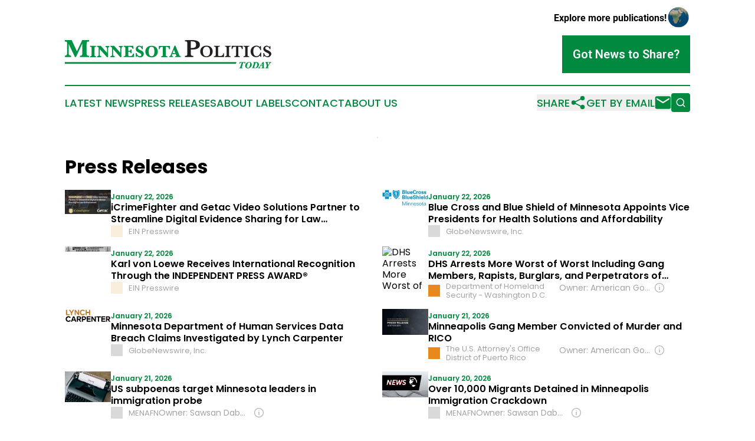

--- FILE ---
content_type: text/html;charset=utf-8
request_url: https://www.minnesotapoliticstoday.com/press-releases
body_size: 9488
content:
<!DOCTYPE html>
<html lang="en">
<head>
  <title>Press Releases | Minnesota Politics Today</title>
  <meta charset="utf-8">
  <meta name="viewport" content="width=device-width, initial-scale=1">
    <meta name="description" content="Minnesota Politics Today is an online news publication focusing on politics &amp; government in the Minnesota: Hottest politics and government news from Minnesota">
    <link rel="icon" href="https://cdn.newsmatics.com/agp/sites/minnesotapoliticstoday-favicon-1.png" type="image/png">
  <meta name="csrf-token" content="IYpwOnAkzLcig_ON9UvlFTN2xpO_y4u-fC7-oQdqLFU=">
  <meta name="csrf-param" content="authenticity_token">
  <link href="/css/styles.min.css?v1d0b8e25eaccc1ca72b30a2f13195adabfa54991" rel="stylesheet" data-turbo-track="reload">
  <link rel="stylesheet" href="/plugins/vanilla-cookieconsent/cookieconsent.css?v1d0b8e25eaccc1ca72b30a2f13195adabfa54991">
  
<style type="text/css">
    :root {
        --color-primary-background: rgba(0, 137, 63, 0.3);
        --color-primary: #00893f;
        --color-secondary: #E231F20;
    }
</style>

  <script type="importmap">
    {
      "imports": {
          "adController": "/js/controllers/adController.js?v1d0b8e25eaccc1ca72b30a2f13195adabfa54991",
          "alertDialog": "/js/controllers/alertDialog.js?v1d0b8e25eaccc1ca72b30a2f13195adabfa54991",
          "articleListController": "/js/controllers/articleListController.js?v1d0b8e25eaccc1ca72b30a2f13195adabfa54991",
          "dialog": "/js/controllers/dialog.js?v1d0b8e25eaccc1ca72b30a2f13195adabfa54991",
          "flashMessage": "/js/controllers/flashMessage.js?v1d0b8e25eaccc1ca72b30a2f13195adabfa54991",
          "gptAdController": "/js/controllers/gptAdController.js?v1d0b8e25eaccc1ca72b30a2f13195adabfa54991",
          "hamburgerController": "/js/controllers/hamburgerController.js?v1d0b8e25eaccc1ca72b30a2f13195adabfa54991",
          "labelsDescription": "/js/controllers/labelsDescription.js?v1d0b8e25eaccc1ca72b30a2f13195adabfa54991",
          "searchController": "/js/controllers/searchController.js?v1d0b8e25eaccc1ca72b30a2f13195adabfa54991",
          "videoController": "/js/controllers/videoController.js?v1d0b8e25eaccc1ca72b30a2f13195adabfa54991",
          "navigationController": "/js/controllers/navigationController.js?v1d0b8e25eaccc1ca72b30a2f13195adabfa54991"          
      }
    }
  </script>
  <script>
      (function(w,d,s,l,i){w[l]=w[l]||[];w[l].push({'gtm.start':
      new Date().getTime(),event:'gtm.js'});var f=d.getElementsByTagName(s)[0],
      j=d.createElement(s),dl=l!='dataLayer'?'&l='+l:'';j.async=true;
      j.src='https://www.googletagmanager.com/gtm.js?id='+i+dl;
      f.parentNode.insertBefore(j,f);
      })(window,document,'script','dataLayer','GTM-KGCXW2X');
  </script>

  <script>
    window.dataLayer.push({
      'cookie_settings': 'delta'
    });
  </script>
</head>
<body class="df-5 is-subpage">
<noscript>
  <iframe src="https://www.googletagmanager.com/ns.html?id=GTM-KGCXW2X"
          height="0" width="0" style="display:none;visibility:hidden"></iframe>
</noscript>
<div class="layout">

  <!-- Top banner -->
  <div class="max-md:hidden w-full content universal-ribbon-inner flex justify-end items-center">
    <a href="https://www.affinitygrouppublishing.com/" target="_blank" class="brands">
      <span class="font-bold text-black">Explore more publications!</span>
      <div>
        <img src="/images/globe.png" height="40" width="40" class="icon-globe"/>
      </div>
    </a>
  </div>
  <header data-controller="hamburger">
  <div class="content">
    <div class="header-top">
      <div class="flex gap-2 masthead-container justify-between items-center">
        <div class="mr-4 logo-container">
          <a href="/">
              <img src="https://cdn.newsmatics.com/agp/sites/minnesotapoliticstoday-logo-1.svg" alt="Minnesota Politics Today"
                class="max-md:!h-[60px] lg:!max-h-[115px]" height="54"
                width="auto" />
          </a>
        </div>
        <button class="hamburger relative w-8 h-6">
          <span aria-hidden="true"
            class="block absolute h-[2px] w-9 bg-[--color-primary] transform transition duration-500 ease-in-out -translate-y-[15px]"></span>
          <span aria-hidden="true"
            class="block absolute h-[2px] w-7 bg-[--color-primary] transform transition duration-500 ease-in-out translate-x-[7px]"></span>
          <span aria-hidden="true"
            class="block absolute h-[2px] w-9 bg-[--color-primary] transform transition duration-500 ease-in-out translate-y-[15px]"></span>
        </button>
        <a href="/submit-news" class="max-md:hidden button button-upload-content button-primary w-fit">
          <span>Got News to Share?</span>
        </a>
      </div>
      <!--  Screen size line  -->
      <div class="absolute bottom-0 -ml-[20px] w-screen h-[1px] bg-[--color-primary] z-50 md:hidden">
      </div>
    </div>
    <!-- Navigation bar -->
    <div class="navigation is-hidden-on-mobile" id="main-navigation">
      <div class="w-full md:hidden">
        <div data-controller="search" class="relative w-full">
  <div data-search-target="form" class="relative active">
    <form data-action="submit->search#performSearch" class="search-form">
      <input type="text" name="query" placeholder="Search..." data-search-target="input" class="search-input md:hidden" />
      <button type="button" data-action="click->search#toggle" data-search-target="icon" class="button-search">
        <img height="18" width="18" src="/images/search.svg" />
      </button>
    </form>
  </div>
</div>

      </div>
      <nav class="navigation-part">
          <a href="/latest-news" class="nav-link">
            Latest News
          </a>
          <a href="/press-releases" class="nav-link">
            Press Releases
          </a>
          <a href="/about-labels" class="nav-link">
            About Labels
          </a>
          <a href="/contact" class="nav-link">
            Contact
          </a>
          <a href="/about" class="nav-link">
            About Us
          </a>
      </nav>
      <div class="w-full md:w-auto md:justify-end">
        <div data-controller="navigation" class="header-actions hidden">
  <button class="nav-link flex gap-1 items-center" onclick="window.ShareDialog.openDialog()">
    <span data-navigation-target="text">
      Share
    </span>
    <span class="icon-share"></span>
  </button>
  <button onclick="window.AlertDialog.openDialog()" class="nav-link nav-link-email flex items-center gap-1.5">
    <span data-navigation-target="text">
      Get by Email
    </span>
    <span class="icon-mail"></span>
  </button>
  <div class="max-md:hidden">
    <div data-controller="search" class="relative w-full">
  <div data-search-target="form" class="relative active">
    <form data-action="submit->search#performSearch" class="search-form">
      <input type="text" name="query" placeholder="Search..." data-search-target="input" class="search-input md:hidden" />
      <button type="button" data-action="click->search#toggle" data-search-target="icon" class="button-search">
        <img height="18" width="18" src="/images/search.svg" />
      </button>
    </form>
  </div>
</div>

  </div>
</div>

      </div>
      <a href="/submit-news" class="md:hidden uppercase button button-upload-content button-primary w-fit">
        <span>Got News to Share?</span>
      </a>
      <a href="https://www.affinitygrouppublishing.com/" target="_blank" class="nav-link-agp">
        Explore more publications!
        <img src="/images/globe.png" height="35" width="35" />
      </a>
    </div>
  </div>
</header>

  <div id="main-content" class="content">
    <div id="flash-message"></div>
    <div data-controller="ads" class="w-fit max-md:hidden mx-auto border">
    <div data-ads-target="bannerAd"></div>
</div>
  <div class="mt-[30px]" data-controller="article-list"
    data-article-list-classifications-value="">
    <h2 class="family-list-heading">
       Press Releases
    </h2>
    <div class="title-with-button">
    </div>
    <div id="articles-list">
      <div class="article-list">
      <div class="article-inner items-start">
      <a href="/article/885578262-icrimefighter-and-getac-video-solutions-partner-to-streamline-digital-evidence-sharing-for-law-enforcement" target="_blank" class="block article-image-link">
        <img alt="iCrimeFighter and Getac Video Solutions Partner to Streamline Digital Evidence Sharing for Law Enforcement" src="https://img.einnews.com/small/1037533/icrimefighter-x-getac.jpeg" width="109"
          class="article-image">
      </a>
    <div class="flex flex-1 min-w-0 flex-col justify-start">
      <span class="flex flex-col gap-y-1 justify-start">
        <span class="article-date flex items-center">
        January 22, 2026
        </span>
        <a href="/article/885578262-icrimefighter-and-getac-video-solutions-partner-to-streamline-digital-evidence-sharing-for-law-enforcement" target="_blank">
          <h2 class="article-heading">
            iCrimeFighter and Getac Video Solutions Partner to Streamline Digital Evidence Sharing for Law Enforcement
          </h2>
        </a>

        <div class="flex w-full gap-2 items-center">
          <div class="article-info">
            <span class="article-source flex items-center">
              <a data-article-list-target="label" style="background-color: #F9EEDB"
                class="block has-tooltip flex-none w-5 h-5 mr-2.5"
                href="/about-labels#neutral" target="_blank">
                <span class="tooltip">
                Neutral
                </span>
              </a>
              EIN Presswire
            </span>
          </div>
        </div>
      </span>
    </div>
</div>

      <div class="article-inner items-start">
      <a href="/article/885579059-blue-cross-and-blue-shield-of-minnesota-appoints-vice-presidents-for-health-solutions-and-affordability" target="_blank" class="block article-image-link">
        <img alt="Blue Cross and Blue Shield of Minnesota Appoints Vice Presidents for Health Solutions and Affordability" src="https://ml.globenewswire.com/media/6c848650-9748-4ba5-92e2-2e3987cb2d3d/small/bcbsm-logo-jpg.jpg" width="150"
          class="article-image">
      </a>
    <div class="flex flex-1 min-w-0 flex-col justify-start">
      <span class="flex flex-col gap-y-1 justify-start">
        <span class="article-date flex items-center">
        January 22, 2026
        </span>
        <a href="/article/885579059-blue-cross-and-blue-shield-of-minnesota-appoints-vice-presidents-for-health-solutions-and-affordability" target="_blank">
          <h2 class="article-heading">
            Blue Cross and Blue Shield of Minnesota Appoints Vice Presidents for Health Solutions and Affordability
          </h2>
        </a>

        <div class="flex w-full gap-2 items-center">
          <div class="article-info">
            <span class="article-source flex items-center">
              <a data-article-list-target="label" style="background-color: #D9D9D9"
                class="block has-tooltip flex-none w-5 h-5 mr-2.5"
                href="/about-labels#unknown" target="_blank">
                <span class="tooltip">
                Indeterminate
                </span>
              </a>
              GlobeNewswire, Inc.
            </span>
          </div>
        </div>
      </span>
    </div>
</div>

      <div class="article-inner items-start">
      <a href="/article/884847417-karl-von-loewe-receives-international-recognition-through-the-independent-press-award" target="_blank" class="block article-image-link">
        <img alt="Karl von Loewe Receives International Recognition Through the INDEPENDENT PRESS AWARD®" src="https://img.einnews.com/small/1035315/banner-2026-ipa-728x90-df-immed.jpeg" width="110"
          class="article-image">
      </a>
    <div class="flex flex-1 min-w-0 flex-col justify-start">
      <span class="flex flex-col gap-y-1 justify-start">
        <span class="article-date flex items-center">
        January 22, 2026
        </span>
        <a href="/article/884847417-karl-von-loewe-receives-international-recognition-through-the-independent-press-award" target="_blank">
          <h2 class="article-heading">
            Karl von Loewe Receives International Recognition Through the INDEPENDENT PRESS AWARD®
          </h2>
        </a>

        <div class="flex w-full gap-2 items-center">
          <div class="article-info">
            <span class="article-source flex items-center">
              <a data-article-list-target="label" style="background-color: #F9EEDB"
                class="block has-tooltip flex-none w-5 h-5 mr-2.5"
                href="/about-labels#neutral" target="_blank">
                <span class="tooltip">
                Neutral
                </span>
              </a>
              EIN Presswire
            </span>
          </div>
        </div>
      </span>
    </div>
</div>

      <div class="article-inner items-start">
      <a href="/article/885447550-dhs-arrests-more-worst-of-worst-including-gang-members-rapists-burglars-and-perpetrators-of-fraud-in-minnesota-yesterday" target="_blank" class="block article-image-link">
        <img alt="DHS Arrests More Worst of Worst Including Gang Members, Rapists, Burglars, and Perpetrators of Fraud in Minnesota Yesterday" src="https://www.dhs.gov/sites/default/files/2024-02/24_0206_opa_og-image-dhs.jpg" width=""
          class="article-image">
      </a>
    <div class="flex flex-1 min-w-0 flex-col justify-start">
      <span class="flex flex-col gap-y-1 justify-start">
        <span class="article-date flex items-center">
        January 22, 2026
        </span>
        <a href="/article/885447550-dhs-arrests-more-worst-of-worst-including-gang-members-rapists-burglars-and-perpetrators-of-fraud-in-minnesota-yesterday" target="_blank">
          <h2 class="article-heading">
            DHS Arrests More Worst of Worst Including Gang Members, Rapists, Burglars, and Perpetrators of Fraud in Minnesota Yesterday
          </h2>
        </a>

        <div class="flex w-full gap-2 items-center">
          <div class="article-info">
            <span class="article-source flex items-center">
              <a data-article-list-target="label" style="background-color: #E8891D"
                class="block has-tooltip flex-none w-5 h-5 mr-2.5"
                href="/about-labels#government_pr" target="_blank">
                <span class="tooltip">
                Gov&#39;t Institution
                </span>
              </a>
              Department of Homeland Security - Washington D.C.
            </span>
              <div data-article-list-target="label" data-controller="dialog" data-action="click->dialog#clickOutside">
                <div data-article-list-target="owner" data-action="click->dialog#open" class="article-owner article-owner-short max-w-full overflow-hidden switcher-labels-hide flex items-center">
                  <span class="truncate flex-1">
                    Owner:&nbsp;American Government
                  </span>
                  <img class="ml-1.5 w-5 h-5 flex-none cursor-pointer" src="/images/info.svg" />
                </div>
                <dialog class="backdrop:bg-gray-500/75 z-40 text-left rounded-xl bg-white w-full max-w-[95vw] sm:max-w-[600px]" data-dialog-target="modal">
  <div class="z-20 modal-content p-6 break-words">
    <div>
      <div class="flex items-center justify-between mb-[15px]">
        <div>
          <h3 class="mb-0 font-bold text-[26px]">Department of Homeland Security - Washington, D.C.</h3>
        </div>
        <div class="flex items-center align-middle justify-end">
          <a class="inline-flex items-center" href="/about-labels#government_pr" target="_blank">
            <span class="inline-flex items-center">
            <span style="background-color: #E8891D" class="block has-tooltip flex-none w-5 h-5 rounded-md mr-2.5"></span>
          </span><span class="inline-flex items-center">Gov&#39;t Institution</span>
          </a>
        </div>
      </div>
      <table class="w-full table-fixed [&_td]:p-2 mb-6 [&_td]:[overflow-wrap:anywhere]">
          <tr>
            <th class="w-44">Owned By</th>
            <td><a class="underline hover:no-underline external-link" href="https://www.google.com/search?q=American+Government+Department+of+Homeland+Security+-+Washington%2C+D.C." target="_blank">American Government</a></td>
          </tr>
        <tr>
          <th>Year Founded</th>
          <td>2002</td>
        </tr>
          <tr>
            <th>Website</th>
            <td>
              <a class="underline hover:no-underline external-link break-all [overflow-wrap:anywhere]" href="https://www.dhs.gov" target="_blank">www.dhs.gov</a>
            </td>
          </tr>
        <tr>
          <th>Domain Registration Year</th>
          <td>
            Indeterminate
          </td>
        </tr>
        <tr>
          <th>Access Type</th>
          <td>open</td>
        </tr>
          <tr>
            <th>Publication Location</th>
            <td>
                United States,
                District of Columbia,
                Washington, D.C.
            </td>
          </tr>
          <tr>
            <th>Owner Country</th>
            <td>
              United States
                <img class="inline-block ml-2 border border-black" width="20" src="https://cdn.newsmatics.com/shared/flags/us.svg" />
            </td>
          </tr>
      </table>
      <p class="mb-6">
        We welcome your feedback!<br>
        If you have comments or corrections, <a href="/contact" class="underline hover:no-underline" data-turbo="false" target="_blank">let us know</a>.
      </p>
    </div>
    <button data-action="click->dialog#close" type="button" class="button-outline w-fit mx-auto">
      Close
    </button>
  </div>
</dialog>

              </div>
          </div>
        </div>
      </span>
    </div>
</div>

      <div class="article-inner items-start">
      <a href="/article/885343817-minnesota-department-of-human-services-data-breach-claims-investigated-by-lynch-carpenter" target="_blank" class="block article-image-link">
        <img alt="Minnesota Department of Human Services Data Breach Claims Investigated by Lynch Carpenter" src="https://ml.globenewswire.com/media/c7859457-8a76-48a5-b4e7-d3be8aa7a7a7/small/lynch-carpenter-logo-01-png.png" width="150"
          class="article-image">
      </a>
    <div class="flex flex-1 min-w-0 flex-col justify-start">
      <span class="flex flex-col gap-y-1 justify-start">
        <span class="article-date flex items-center">
        January 21, 2026
        </span>
        <a href="/article/885343817-minnesota-department-of-human-services-data-breach-claims-investigated-by-lynch-carpenter" target="_blank">
          <h2 class="article-heading">
            Minnesota Department of Human Services Data Breach Claims Investigated by Lynch Carpenter
          </h2>
        </a>

        <div class="flex w-full gap-2 items-center">
          <div class="article-info">
            <span class="article-source flex items-center">
              <a data-article-list-target="label" style="background-color: #D9D9D9"
                class="block has-tooltip flex-none w-5 h-5 mr-2.5"
                href="/about-labels#unknown" target="_blank">
                <span class="tooltip">
                Indeterminate
                </span>
              </a>
              GlobeNewswire, Inc.
            </span>
          </div>
        </div>
      </span>
    </div>
</div>

      <div class="article-inner items-start">
      <a href="/article/885347458-minneapolis-gang-member-convicted-of-murder-and-rico" target="_blank" class="block article-image-link">
        <img alt="Minneapolis Gang Member Convicted of Murder and RICO" src="https://www.justice.gov/themes/custom/usdoj_uswds/images/metatag-image--press-release.png" width=""
          class="article-image">
      </a>
    <div class="flex flex-1 min-w-0 flex-col justify-start">
      <span class="flex flex-col gap-y-1 justify-start">
        <span class="article-date flex items-center">
        January 21, 2026
        </span>
        <a href="/article/885347458-minneapolis-gang-member-convicted-of-murder-and-rico" target="_blank">
          <h2 class="article-heading">
            Minneapolis Gang Member Convicted of Murder and RICO
          </h2>
        </a>

        <div class="flex w-full gap-2 items-center">
          <div class="article-info">
            <span class="article-source flex items-center">
              <a data-article-list-target="label" style="background-color: #E8891D"
                class="block has-tooltip flex-none w-5 h-5 mr-2.5"
                href="/about-labels#government_pr" target="_blank">
                <span class="tooltip">
                Gov&#39;t Institution
                </span>
              </a>
              The U.S. Attorney&#39;s Office District of Puerto Rico
            </span>
              <div data-article-list-target="label" data-controller="dialog" data-action="click->dialog#clickOutside">
                <div data-article-list-target="owner" data-action="click->dialog#open" class="article-owner article-owner-short max-w-full overflow-hidden switcher-labels-hide flex items-center">
                  <span class="truncate flex-1">
                    Owner:&nbsp;American Government
                  </span>
                  <img class="ml-1.5 w-5 h-5 flex-none cursor-pointer" src="/images/info.svg" />
                </div>
                <dialog class="backdrop:bg-gray-500/75 z-40 text-left rounded-xl bg-white w-full max-w-[95vw] sm:max-w-[600px]" data-dialog-target="modal">
  <div class="z-20 modal-content p-6 break-words">
    <div>
      <div class="flex items-center justify-between mb-[15px]">
        <div>
          <h3 class="mb-0 font-bold text-[26px]">The U.S. Attorney&#39;s Office District of Puerto Rico</h3>
        </div>
        <div class="flex items-center align-middle justify-end">
          <a class="inline-flex items-center" href="/about-labels#government_pr" target="_blank">
            <span class="inline-flex items-center">
            <span style="background-color: #E8891D" class="block has-tooltip flex-none w-5 h-5 rounded-md mr-2.5"></span>
          </span><span class="inline-flex items-center">Gov&#39;t Institution</span>
          </a>
        </div>
      </div>
      <table class="w-full table-fixed [&_td]:p-2 mb-6 [&_td]:[overflow-wrap:anywhere]">
          <tr>
            <th class="w-44">Owned By</th>
            <td><a class="underline hover:no-underline external-link" href="https://www.google.com/search?q=American+Government+The+U.S.+Attorney%27s+Office+District+of+Puerto+Rico" target="_blank">American Government</a></td>
          </tr>
        <tr>
          <th>Year Founded</th>
          <td>1870</td>
        </tr>
          <tr>
            <th>Website</th>
            <td>
              <a class="underline hover:no-underline external-link break-all [overflow-wrap:anywhere]" href="https://www.justice.gov" target="_blank">www.justice.gov</a>
            </td>
          </tr>
        <tr>
          <th>Domain Registration Year</th>
          <td>
            Indeterminate
          </td>
        </tr>
        <tr>
          <th>Access Type</th>
          <td>open</td>
        </tr>
          <tr>
            <th>Publication Location</th>
            <td>
                Puerto Rico,
                San Juan
            </td>
          </tr>
          <tr>
            <th>Owner Country</th>
            <td>
              United States
                <img class="inline-block ml-2 border border-black" width="20" src="https://cdn.newsmatics.com/shared/flags/us.svg" />
            </td>
          </tr>
      </table>
      <p class="mb-6">
        We welcome your feedback!<br>
        If you have comments or corrections, <a href="/contact" class="underline hover:no-underline" data-turbo="false" target="_blank">let us know</a>.
      </p>
    </div>
    <button data-action="click->dialog#close" type="button" class="button-outline w-fit mx-auto">
      Close
    </button>
  </div>
</dialog>

              </div>
          </div>
        </div>
      </span>
    </div>
</div>

      <div class="article-inner items-start">
      <a href="/article/885176380-us-subpoenas-target-minnesota-leaders-in-immigration-probe" target="_blank" class="block article-image-link">
        <img alt="US subpoenas target Minnesota leaders in immigration probe" src="https://menafn.com/updates/pr/Menafn_News_Images\local_media_250.jpg" width=""
          class="article-image">
      </a>
    <div class="flex flex-1 min-w-0 flex-col justify-start">
      <span class="flex flex-col gap-y-1 justify-start">
        <span class="article-date flex items-center">
        January 21, 2026
        </span>
        <a href="/article/885176380-us-subpoenas-target-minnesota-leaders-in-immigration-probe" target="_blank">
          <h2 class="article-heading">
            US subpoenas target Minnesota leaders in immigration probe
          </h2>
        </a>

        <div class="flex w-full gap-2 items-center">
          <div class="article-info">
            <span class="article-source flex items-center">
              <a data-article-list-target="label" style="background-color: #D9D9D9"
                class="block has-tooltip flex-none w-5 h-5 mr-2.5"
                href="/about-labels#unknown" target="_blank">
                <span class="tooltip">
                Indeterminate
                </span>
              </a>
              MENAFN
            </span>
              <div data-article-list-target="label" data-controller="dialog" data-action="click->dialog#clickOutside">
                <div data-article-list-target="owner" data-action="click->dialog#open" class="article-owner article-owner-short max-w-full overflow-hidden switcher-labels-hide flex items-center">
                  <span class="truncate flex-1">
                    Owner:&nbsp;Sawsan Dababneh &amp; Ramzi AbdelJaber
                  </span>
                  <img class="ml-1.5 w-5 h-5 flex-none cursor-pointer" src="/images/info.svg" />
                </div>
                <dialog class="backdrop:bg-gray-500/75 z-40 text-left rounded-xl bg-white w-full max-w-[95vw] sm:max-w-[600px]" data-dialog-target="modal">
  <div class="z-20 modal-content p-6 break-words">
    <div>
      <div class="flex items-center justify-between mb-[15px]">
        <div>
          <h3 class="mb-0 font-bold text-[26px]">MENAFN</h3>
        </div>
        <div class="flex items-center align-middle justify-end">
          <a class="inline-flex items-center" href="/about-labels#unknown" target="_blank">
            <span class="inline-flex items-center">
            <span style="background-color: #D9D9D9" class="block has-tooltip flex-none w-5 h-5 rounded-md mr-2.5"></span>
          </span><span class="inline-flex items-center">Indeterminate</span>
          </a>
        </div>
      </div>
      <table class="w-full table-fixed [&_td]:p-2 mb-6 [&_td]:[overflow-wrap:anywhere]">
          <tr>
            <th class="w-44">Owned By</th>
            <td><a class="underline hover:no-underline external-link" href="https://www.google.com/search?q=Sawsan+Dababneh+%26+Ramzi+AbdelJaber+MENAFN" target="_blank">Sawsan Dababneh &amp; Ramzi AbdelJaber through The Middle East North Africa Financial Network, Inc</a></td>
          </tr>
        <tr>
          <th>Year Founded</th>
          <td>2000</td>
        </tr>
          <tr>
            <th>Website</th>
            <td>
              <a class="underline hover:no-underline external-link break-all [overflow-wrap:anywhere]" href="https://menafn.com" target="_blank">menafn.com</a>
            </td>
          </tr>
        <tr>
          <th>Domain Registration Year</th>
          <td>
            Indeterminate
          </td>
        </tr>
        <tr>
          <th>Access Type</th>
          <td>open</td>
        </tr>
          <tr>
            <th>Publication Location</th>
            <td>
                Amman, New York, Dubai
            </td>
          </tr>
      </table>
      <p class="mb-6">
        We welcome your feedback!<br>
        If you have comments or corrections, <a href="/contact" class="underline hover:no-underline" data-turbo="false" target="_blank">let us know</a>.
      </p>
    </div>
    <button data-action="click->dialog#close" type="button" class="button-outline w-fit mx-auto">
      Close
    </button>
  </div>
</dialog>

              </div>
          </div>
        </div>
      </span>
    </div>
</div>

      <div class="article-inner items-start">
      <a href="/article/885175354-over-10-000-migrants-detained-in-minneapolis-immigration-crackdown" target="_blank" class="block article-image-link">
        <img alt="Over 10,000 Migrants Detained in Minneapolis Immigration Crackdown" src="https://menafn.com/updates/pr/Menafn_News_Images\Local_Media_518.jpg" width=""
          class="article-image">
      </a>
    <div class="flex flex-1 min-w-0 flex-col justify-start">
      <span class="flex flex-col gap-y-1 justify-start">
        <span class="article-date flex items-center">
        January 20, 2026
        </span>
        <a href="/article/885175354-over-10-000-migrants-detained-in-minneapolis-immigration-crackdown" target="_blank">
          <h2 class="article-heading">
            Over 10,000 Migrants Detained in Minneapolis Immigration Crackdown
          </h2>
        </a>

        <div class="flex w-full gap-2 items-center">
          <div class="article-info">
            <span class="article-source flex items-center">
              <a data-article-list-target="label" style="background-color: #D9D9D9"
                class="block has-tooltip flex-none w-5 h-5 mr-2.5"
                href="/about-labels#unknown" target="_blank">
                <span class="tooltip">
                Indeterminate
                </span>
              </a>
              MENAFN
            </span>
              <div data-article-list-target="label" data-controller="dialog" data-action="click->dialog#clickOutside">
                <div data-article-list-target="owner" data-action="click->dialog#open" class="article-owner article-owner-short max-w-full overflow-hidden switcher-labels-hide flex items-center">
                  <span class="truncate flex-1">
                    Owner:&nbsp;Sawsan Dababneh &amp; Ramzi AbdelJaber
                  </span>
                  <img class="ml-1.5 w-5 h-5 flex-none cursor-pointer" src="/images/info.svg" />
                </div>
                <dialog class="backdrop:bg-gray-500/75 z-40 text-left rounded-xl bg-white w-full max-w-[95vw] sm:max-w-[600px]" data-dialog-target="modal">
  <div class="z-20 modal-content p-6 break-words">
    <div>
      <div class="flex items-center justify-between mb-[15px]">
        <div>
          <h3 class="mb-0 font-bold text-[26px]">MENAFN</h3>
        </div>
        <div class="flex items-center align-middle justify-end">
          <a class="inline-flex items-center" href="/about-labels#unknown" target="_blank">
            <span class="inline-flex items-center">
            <span style="background-color: #D9D9D9" class="block has-tooltip flex-none w-5 h-5 rounded-md mr-2.5"></span>
          </span><span class="inline-flex items-center">Indeterminate</span>
          </a>
        </div>
      </div>
      <table class="w-full table-fixed [&_td]:p-2 mb-6 [&_td]:[overflow-wrap:anywhere]">
          <tr>
            <th class="w-44">Owned By</th>
            <td><a class="underline hover:no-underline external-link" href="https://www.google.com/search?q=Sawsan+Dababneh+%26+Ramzi+AbdelJaber+MENAFN" target="_blank">Sawsan Dababneh &amp; Ramzi AbdelJaber through The Middle East North Africa Financial Network, Inc</a></td>
          </tr>
        <tr>
          <th>Year Founded</th>
          <td>2000</td>
        </tr>
          <tr>
            <th>Website</th>
            <td>
              <a class="underline hover:no-underline external-link break-all [overflow-wrap:anywhere]" href="https://menafn.com" target="_blank">menafn.com</a>
            </td>
          </tr>
        <tr>
          <th>Domain Registration Year</th>
          <td>
            Indeterminate
          </td>
        </tr>
        <tr>
          <th>Access Type</th>
          <td>open</td>
        </tr>
          <tr>
            <th>Publication Location</th>
            <td>
                Amman, New York, Dubai
            </td>
          </tr>
      </table>
      <p class="mb-6">
        We welcome your feedback!<br>
        If you have comments or corrections, <a href="/contact" class="underline hover:no-underline" data-turbo="false" target="_blank">let us know</a>.
      </p>
    </div>
    <button data-action="click->dialog#close" type="button" class="button-outline w-fit mx-auto">
      Close
    </button>
  </div>
</dialog>

              </div>
          </div>
        </div>
      </span>
    </div>
</div>

      <div class="article-inner items-start">
      <a href="/article/885081702-dhs-highlights-more-worst-of-the-worst-arrested-including-pedophiles-violent-assailants-and-domestic-abusers-in-minnesota-yesterday" target="_blank" class="block article-image-link">
        <img alt="DHS Highlights More Worst of the Worst Arrested Including Pedophiles, Violent Assailants, and Domestic Abusers in Minnesota Yesterday" src="https://www.dhs.gov/sites/default/files/2024-02/24_0206_opa_og-image-dhs.jpg" width=""
          class="article-image">
      </a>
    <div class="flex flex-1 min-w-0 flex-col justify-start">
      <span class="flex flex-col gap-y-1 justify-start">
        <span class="article-date flex items-center">
        January 21, 2026
        </span>
        <a href="/article/885081702-dhs-highlights-more-worst-of-the-worst-arrested-including-pedophiles-violent-assailants-and-domestic-abusers-in-minnesota-yesterday" target="_blank">
          <h2 class="article-heading">
            DHS Highlights More Worst of the Worst Arrested Including Pedophiles, Violent Assailants, and Domestic Abusers in Minnesota Yesterday
          </h2>
        </a>

        <div class="flex w-full gap-2 items-center">
          <div class="article-info">
            <span class="article-source flex items-center">
              <a data-article-list-target="label" style="background-color: #E8891D"
                class="block has-tooltip flex-none w-5 h-5 mr-2.5"
                href="/about-labels#government_pr" target="_blank">
                <span class="tooltip">
                Gov&#39;t Institution
                </span>
              </a>
              Department of Homeland Security - Washington D.C.
            </span>
              <div data-article-list-target="label" data-controller="dialog" data-action="click->dialog#clickOutside">
                <div data-article-list-target="owner" data-action="click->dialog#open" class="article-owner article-owner-short max-w-full overflow-hidden switcher-labels-hide flex items-center">
                  <span class="truncate flex-1">
                    Owner:&nbsp;American Government
                  </span>
                  <img class="ml-1.5 w-5 h-5 flex-none cursor-pointer" src="/images/info.svg" />
                </div>
                <dialog class="backdrop:bg-gray-500/75 z-40 text-left rounded-xl bg-white w-full max-w-[95vw] sm:max-w-[600px]" data-dialog-target="modal">
  <div class="z-20 modal-content p-6 break-words">
    <div>
      <div class="flex items-center justify-between mb-[15px]">
        <div>
          <h3 class="mb-0 font-bold text-[26px]">Department of Homeland Security - Washington, D.C.</h3>
        </div>
        <div class="flex items-center align-middle justify-end">
          <a class="inline-flex items-center" href="/about-labels#government_pr" target="_blank">
            <span class="inline-flex items-center">
            <span style="background-color: #E8891D" class="block has-tooltip flex-none w-5 h-5 rounded-md mr-2.5"></span>
          </span><span class="inline-flex items-center">Gov&#39;t Institution</span>
          </a>
        </div>
      </div>
      <table class="w-full table-fixed [&_td]:p-2 mb-6 [&_td]:[overflow-wrap:anywhere]">
          <tr>
            <th class="w-44">Owned By</th>
            <td><a class="underline hover:no-underline external-link" href="https://www.google.com/search?q=American+Government+Department+of+Homeland+Security+-+Washington%2C+D.C." target="_blank">American Government</a></td>
          </tr>
        <tr>
          <th>Year Founded</th>
          <td>2002</td>
        </tr>
          <tr>
            <th>Website</th>
            <td>
              <a class="underline hover:no-underline external-link break-all [overflow-wrap:anywhere]" href="https://www.dhs.gov" target="_blank">www.dhs.gov</a>
            </td>
          </tr>
        <tr>
          <th>Domain Registration Year</th>
          <td>
            Indeterminate
          </td>
        </tr>
        <tr>
          <th>Access Type</th>
          <td>open</td>
        </tr>
          <tr>
            <th>Publication Location</th>
            <td>
                United States,
                District of Columbia,
                Washington, D.C.
            </td>
          </tr>
          <tr>
            <th>Owner Country</th>
            <td>
              United States
                <img class="inline-block ml-2 border border-black" width="20" src="https://cdn.newsmatics.com/shared/flags/us.svg" />
            </td>
          </tr>
      </table>
      <p class="mb-6">
        We welcome your feedback!<br>
        If you have comments or corrections, <a href="/contact" class="underline hover:no-underline" data-turbo="false" target="_blank">let us know</a>.
      </p>
    </div>
    <button data-action="click->dialog#close" type="button" class="button-outline w-fit mx-auto">
      Close
    </button>
  </div>
</dialog>

              </div>
          </div>
        </div>
      </span>
    </div>
</div>

      <div class="article-inner items-start">
      <a href="/article/884964014-attorney-general-bonta-joins-amicus-brief-challenging-trump-administration-s-efforts-to-unlawfully-bar-international-students-from-attending-harvard" target="_blank" class="block article-image-link">
        <img alt="Attorney General Bonta Joins Amicus Brief Challenging Trump Administration’s Efforts to Unlawfully Bar International Students from Attending Harvard University" src="https://oag.ca.gov/sites/default/files/og-link-card-24.jpg" width=""
          class="article-image">
      </a>
    <div class="flex flex-1 min-w-0 flex-col justify-start">
      <span class="flex flex-col gap-y-1 justify-start">
        <span class="article-date flex items-center">
        January 20, 2026
        </span>
        <a href="/article/884964014-attorney-general-bonta-joins-amicus-brief-challenging-trump-administration-s-efforts-to-unlawfully-bar-international-students-from-attending-harvard" target="_blank">
          <h2 class="article-heading">
            Attorney General Bonta Joins Amicus Brief Challenging Trump Administration’s Efforts to Unlawfully Bar International Students from Attending Harvard University
          </h2>
        </a>

        <div class="flex w-full gap-2 items-center">
          <div class="article-info">
            <span class="article-source flex items-center">
              <a data-article-list-target="label" style="background-color: #E8891D"
                class="block has-tooltip flex-none w-5 h-5 mr-2.5"
                href="/about-labels#government_pr" target="_blank">
                <span class="tooltip">
                Gov&#39;t Institution
                </span>
              </a>
              Office of the Attorney General California Department of Justice
            </span>
              <div data-article-list-target="label" data-controller="dialog" data-action="click->dialog#clickOutside">
                <div data-article-list-target="owner" data-action="click->dialog#open" class="article-owner article-owner-short max-w-full overflow-hidden switcher-labels-hide flex items-center">
                  <span class="truncate flex-1">
                    Owner:&nbsp;American Government
                  </span>
                  <img class="ml-1.5 w-5 h-5 flex-none cursor-pointer" src="/images/info.svg" />
                </div>
                <dialog class="backdrop:bg-gray-500/75 z-40 text-left rounded-xl bg-white w-full max-w-[95vw] sm:max-w-[600px]" data-dialog-target="modal">
  <div class="z-20 modal-content p-6 break-words">
    <div>
      <div class="flex items-center justify-between mb-[15px]">
        <div>
          <h3 class="mb-0 font-bold text-[26px]">Office of the Attorney General California Department of Justice</h3>
        </div>
        <div class="flex items-center align-middle justify-end">
          <a class="inline-flex items-center" href="/about-labels#government_pr" target="_blank">
            <span class="inline-flex items-center">
            <span style="background-color: #E8891D" class="block has-tooltip flex-none w-5 h-5 rounded-md mr-2.5"></span>
          </span><span class="inline-flex items-center">Gov&#39;t Institution</span>
          </a>
        </div>
      </div>
      <table class="w-full table-fixed [&_td]:p-2 mb-6 [&_td]:[overflow-wrap:anywhere]">
          <tr>
            <th class="w-44">Owned By</th>
            <td><a class="underline hover:no-underline external-link" href="https://www.google.com/search?q=American+Government+Office+of+the+Attorney+General+California+Department+of+Justice" target="_blank">American Government</a></td>
          </tr>
        <tr>
          <th>Year Founded</th>
          <td>1849</td>
        </tr>
          <tr>
            <th>Website</th>
            <td>
              <a class="underline hover:no-underline external-link break-all [overflow-wrap:anywhere]" href="https://oag.ca.gov/" target="_blank">https://oag.ca.gov/</a>
            </td>
          </tr>
        <tr>
          <th>Domain Registration Year</th>
          <td>
            Indeterminate
          </td>
        </tr>
        <tr>
          <th>Access Type</th>
          <td>open</td>
        </tr>
          <tr>
            <th>Publication Location</th>
            <td>
                United States,
                California,
                Sacramento
            </td>
          </tr>
          <tr>
            <th>Owner Country</th>
            <td>
              United States
                <img class="inline-block ml-2 border border-black" width="20" src="https://cdn.newsmatics.com/shared/flags/us.svg" />
            </td>
          </tr>
      </table>
      <p class="mb-6">
        We welcome your feedback!<br>
        If you have comments or corrections, <a href="/contact" class="underline hover:no-underline" data-turbo="false" target="_blank">let us know</a>.
      </p>
    </div>
    <button data-action="click->dialog#close" type="button" class="button-outline w-fit mx-auto">
      Close
    </button>
  </div>
</dialog>

              </div>
          </div>
        </div>
      </span>
    </div>
</div>

      <div class="article-inner items-start">
      <a href="/article/884891375-dhs-calls-on-the-public-to-report-any-tips-that-could-lead-to-the-arrest-of-two-criminal-illegal-alien-sex-offenders-who-are-at-large-in-st-paul" target="_blank" class="block article-image-link">
        <img alt="DHS Calls on the Public to Report Any Tips that Could Lead to the Arrest of Two Criminal Illegal Alien Sex Offenders who are at Large in St. Paul, Minnesota" src="https://www.dhs.gov/sites/default/files/2024-02/24_0206_opa_og-image-dhs.jpg" width=""
          class="article-image">
      </a>
    <div class="flex flex-1 min-w-0 flex-col justify-start">
      <span class="flex flex-col gap-y-1 justify-start">
        <span class="article-date flex items-center">
        January 20, 2026
        </span>
        <a href="/article/884891375-dhs-calls-on-the-public-to-report-any-tips-that-could-lead-to-the-arrest-of-two-criminal-illegal-alien-sex-offenders-who-are-at-large-in-st-paul" target="_blank">
          <h2 class="article-heading">
            DHS Calls on the Public to Report Any Tips that Could Lead to the Arrest of Two Criminal Illegal Alien Sex Offenders who are at Large in St. Paul, Minnesota
          </h2>
        </a>

        <div class="flex w-full gap-2 items-center">
          <div class="article-info">
            <span class="article-source flex items-center">
              <a data-article-list-target="label" style="background-color: #E8891D"
                class="block has-tooltip flex-none w-5 h-5 mr-2.5"
                href="/about-labels#government_pr" target="_blank">
                <span class="tooltip">
                Gov&#39;t Institution
                </span>
              </a>
              Department of Homeland Security - Washington D.C.
            </span>
              <div data-article-list-target="label" data-controller="dialog" data-action="click->dialog#clickOutside">
                <div data-article-list-target="owner" data-action="click->dialog#open" class="article-owner article-owner-short max-w-full overflow-hidden switcher-labels-hide flex items-center">
                  <span class="truncate flex-1">
                    Owner:&nbsp;American Government
                  </span>
                  <img class="ml-1.5 w-5 h-5 flex-none cursor-pointer" src="/images/info.svg" />
                </div>
                <dialog class="backdrop:bg-gray-500/75 z-40 text-left rounded-xl bg-white w-full max-w-[95vw] sm:max-w-[600px]" data-dialog-target="modal">
  <div class="z-20 modal-content p-6 break-words">
    <div>
      <div class="flex items-center justify-between mb-[15px]">
        <div>
          <h3 class="mb-0 font-bold text-[26px]">Department of Homeland Security - Washington, D.C.</h3>
        </div>
        <div class="flex items-center align-middle justify-end">
          <a class="inline-flex items-center" href="/about-labels#government_pr" target="_blank">
            <span class="inline-flex items-center">
            <span style="background-color: #E8891D" class="block has-tooltip flex-none w-5 h-5 rounded-md mr-2.5"></span>
          </span><span class="inline-flex items-center">Gov&#39;t Institution</span>
          </a>
        </div>
      </div>
      <table class="w-full table-fixed [&_td]:p-2 mb-6 [&_td]:[overflow-wrap:anywhere]">
          <tr>
            <th class="w-44">Owned By</th>
            <td><a class="underline hover:no-underline external-link" href="https://www.google.com/search?q=American+Government+Department+of+Homeland+Security+-+Washington%2C+D.C." target="_blank">American Government</a></td>
          </tr>
        <tr>
          <th>Year Founded</th>
          <td>2002</td>
        </tr>
          <tr>
            <th>Website</th>
            <td>
              <a class="underline hover:no-underline external-link break-all [overflow-wrap:anywhere]" href="https://www.dhs.gov" target="_blank">www.dhs.gov</a>
            </td>
          </tr>
        <tr>
          <th>Domain Registration Year</th>
          <td>
            Indeterminate
          </td>
        </tr>
        <tr>
          <th>Access Type</th>
          <td>open</td>
        </tr>
          <tr>
            <th>Publication Location</th>
            <td>
                United States,
                District of Columbia,
                Washington, D.C.
            </td>
          </tr>
          <tr>
            <th>Owner Country</th>
            <td>
              United States
                <img class="inline-block ml-2 border border-black" width="20" src="https://cdn.newsmatics.com/shared/flags/us.svg" />
            </td>
          </tr>
      </table>
      <p class="mb-6">
        We welcome your feedback!<br>
        If you have comments or corrections, <a href="/contact" class="underline hover:no-underline" data-turbo="false" target="_blank">let us know</a>.
      </p>
    </div>
    <button data-action="click->dialog#close" type="button" class="button-outline w-fit mx-auto">
      Close
    </button>
  </div>
</dialog>

              </div>
          </div>
        </div>
      </span>
    </div>
</div>

      <div class="article-inner items-start">
      <a href="/article/885541362-shareholder-alert-berger-montague-reminds-klarna-group-plc-nyse-klar-investors-of-class-action-lawsuit-deadline" target="_blank" class="block article-image-link">
        <img alt="SHAREHOLDER ALERT: Berger Montague Reminds Klarna Group PLC (NYSE: KLAR) Investors of Class Action Lawsuit Deadline" src="https://www.globenewswire.com/newsroom/ti?nf=OTYzMDIzMiM3Mzc0NDQ1IzIwODI5NjI=" width=""
          class="article-image">
      </a>
    <div class="flex flex-1 min-w-0 flex-col justify-start">
      <span class="flex flex-col gap-y-1 justify-start">
        <span class="article-date flex items-center">
        January 22, 2026
        </span>
        <a href="/article/885541362-shareholder-alert-berger-montague-reminds-klarna-group-plc-nyse-klar-investors-of-class-action-lawsuit-deadline" target="_blank">
          <h2 class="article-heading">
            SHAREHOLDER ALERT: Berger Montague Reminds Klarna Group PLC (NYSE: KLAR) Investors of Class Action Lawsuit Deadline
          </h2>
        </a>

        <div class="flex w-full gap-2 items-center">
          <div class="article-info">
            <span class="article-source flex items-center">
              <a data-article-list-target="label" style="background-color: #D9D9D9"
                class="block has-tooltip flex-none w-5 h-5 mr-2.5"
                href="/about-labels#unknown" target="_blank">
                <span class="tooltip">
                Indeterminate
                </span>
              </a>
              GlobeNewswire, Inc.
            </span>
          </div>
        </div>
      </span>
    </div>
</div>

      <div class="article-inner items-start">
      <a href="/article/885547988-starrs-announces-new-appointments-to-the-board-of-directors-and-advisory-board" target="_blank" class="block article-image-link">
        <img alt="STARRS Announces New Appointments to the Board of Directors and Advisory Board" src="https://img.einnews.com/small/238450/starrs-logo.jpeg" width="109"
          class="article-image">
      </a>
    <div class="flex flex-1 min-w-0 flex-col justify-start">
      <span class="flex flex-col gap-y-1 justify-start">
        <span class="article-date flex items-center">
        January 22, 2026
        </span>
        <a href="/article/885547988-starrs-announces-new-appointments-to-the-board-of-directors-and-advisory-board" target="_blank">
          <h2 class="article-heading">
            STARRS Announces New Appointments to the Board of Directors and Advisory Board
          </h2>
        </a>

        <div class="flex w-full gap-2 items-center">
          <div class="article-info">
            <span class="article-source flex items-center">
              <a data-article-list-target="label" style="background-color: #F9EEDB"
                class="block has-tooltip flex-none w-5 h-5 mr-2.5"
                href="/about-labels#neutral" target="_blank">
                <span class="tooltip">
                Neutral
                </span>
              </a>
              EIN Presswire
            </span>
          </div>
        </div>
      </span>
    </div>
</div>

      <div class="article-inner items-start">
      <a href="/article/884757710-us-homeland-security-reports-mass-migrant-arrests-in-minneapolis" target="_blank" class="block article-image-link">
        <img alt="US Homeland Security reports mass migrant arrests in Minneapolis" src="https://menafn.com/updates/pr/Menafn_News_Images\local_media_231.jpg" width=""
          class="article-image">
      </a>
    <div class="flex flex-1 min-w-0 flex-col justify-start">
      <span class="flex flex-col gap-y-1 justify-start">
        <span class="article-date flex items-center">
        January 20, 2026
        </span>
        <a href="/article/884757710-us-homeland-security-reports-mass-migrant-arrests-in-minneapolis" target="_blank">
          <h2 class="article-heading">
            US Homeland Security reports mass migrant arrests in Minneapolis
          </h2>
        </a>

        <div class="flex w-full gap-2 items-center">
          <div class="article-info">
            <span class="article-source flex items-center">
              <a data-article-list-target="label" style="background-color: #D9D9D9"
                class="block has-tooltip flex-none w-5 h-5 mr-2.5"
                href="/about-labels#unknown" target="_blank">
                <span class="tooltip">
                Indeterminate
                </span>
              </a>
              MENAFN
            </span>
              <div data-article-list-target="label" data-controller="dialog" data-action="click->dialog#clickOutside">
                <div data-article-list-target="owner" data-action="click->dialog#open" class="article-owner article-owner-short max-w-full overflow-hidden switcher-labels-hide flex items-center">
                  <span class="truncate flex-1">
                    Owner:&nbsp;Sawsan Dababneh &amp; Ramzi AbdelJaber
                  </span>
                  <img class="ml-1.5 w-5 h-5 flex-none cursor-pointer" src="/images/info.svg" />
                </div>
                <dialog class="backdrop:bg-gray-500/75 z-40 text-left rounded-xl bg-white w-full max-w-[95vw] sm:max-w-[600px]" data-dialog-target="modal">
  <div class="z-20 modal-content p-6 break-words">
    <div>
      <div class="flex items-center justify-between mb-[15px]">
        <div>
          <h3 class="mb-0 font-bold text-[26px]">MENAFN</h3>
        </div>
        <div class="flex items-center align-middle justify-end">
          <a class="inline-flex items-center" href="/about-labels#unknown" target="_blank">
            <span class="inline-flex items-center">
            <span style="background-color: #D9D9D9" class="block has-tooltip flex-none w-5 h-5 rounded-md mr-2.5"></span>
          </span><span class="inline-flex items-center">Indeterminate</span>
          </a>
        </div>
      </div>
      <table class="w-full table-fixed [&_td]:p-2 mb-6 [&_td]:[overflow-wrap:anywhere]">
          <tr>
            <th class="w-44">Owned By</th>
            <td><a class="underline hover:no-underline external-link" href="https://www.google.com/search?q=Sawsan+Dababneh+%26+Ramzi+AbdelJaber+MENAFN" target="_blank">Sawsan Dababneh &amp; Ramzi AbdelJaber through The Middle East North Africa Financial Network, Inc</a></td>
          </tr>
        <tr>
          <th>Year Founded</th>
          <td>2000</td>
        </tr>
          <tr>
            <th>Website</th>
            <td>
              <a class="underline hover:no-underline external-link break-all [overflow-wrap:anywhere]" href="https://menafn.com" target="_blank">menafn.com</a>
            </td>
          </tr>
        <tr>
          <th>Domain Registration Year</th>
          <td>
            Indeterminate
          </td>
        </tr>
        <tr>
          <th>Access Type</th>
          <td>open</td>
        </tr>
          <tr>
            <th>Publication Location</th>
            <td>
                Amman, New York, Dubai
            </td>
          </tr>
      </table>
      <p class="mb-6">
        We welcome your feedback!<br>
        If you have comments or corrections, <a href="/contact" class="underline hover:no-underline" data-turbo="false" target="_blank">let us know</a>.
      </p>
    </div>
    <button data-action="click->dialog#close" type="button" class="button-outline w-fit mx-auto">
      Close
    </button>
  </div>
</dialog>

              </div>
          </div>
        </div>
      </span>
    </div>
</div>

      <div class="article-inner items-start">
      <a href="/article/884757698-tensions-rise-in-minnesota-as-troops-stand-by-amid-immigration-crackdown" target="_blank" class="block article-image-link">
        <img alt="Tensions rise in Minnesota as troops stand by amid immigration crackdown" src="https://menafn.com/updates/pr/Menafn_News_Images\local_media_250.jpg" width=""
          class="article-image">
      </a>
    <div class="flex flex-1 min-w-0 flex-col justify-start">
      <span class="flex flex-col gap-y-1 justify-start">
        <span class="article-date flex items-center">
        January 19, 2026
        </span>
        <a href="/article/884757698-tensions-rise-in-minnesota-as-troops-stand-by-amid-immigration-crackdown" target="_blank">
          <h2 class="article-heading">
            Tensions rise in Minnesota as troops stand by amid immigration crackdown
          </h2>
        </a>

        <div class="flex w-full gap-2 items-center">
          <div class="article-info">
            <span class="article-source flex items-center">
              <a data-article-list-target="label" style="background-color: #D9D9D9"
                class="block has-tooltip flex-none w-5 h-5 mr-2.5"
                href="/about-labels#unknown" target="_blank">
                <span class="tooltip">
                Indeterminate
                </span>
              </a>
              MENAFN
            </span>
              <div data-article-list-target="label" data-controller="dialog" data-action="click->dialog#clickOutside">
                <div data-article-list-target="owner" data-action="click->dialog#open" class="article-owner article-owner-short max-w-full overflow-hidden switcher-labels-hide flex items-center">
                  <span class="truncate flex-1">
                    Owner:&nbsp;Sawsan Dababneh &amp; Ramzi AbdelJaber
                  </span>
                  <img class="ml-1.5 w-5 h-5 flex-none cursor-pointer" src="/images/info.svg" />
                </div>
                <dialog class="backdrop:bg-gray-500/75 z-40 text-left rounded-xl bg-white w-full max-w-[95vw] sm:max-w-[600px]" data-dialog-target="modal">
  <div class="z-20 modal-content p-6 break-words">
    <div>
      <div class="flex items-center justify-between mb-[15px]">
        <div>
          <h3 class="mb-0 font-bold text-[26px]">MENAFN</h3>
        </div>
        <div class="flex items-center align-middle justify-end">
          <a class="inline-flex items-center" href="/about-labels#unknown" target="_blank">
            <span class="inline-flex items-center">
            <span style="background-color: #D9D9D9" class="block has-tooltip flex-none w-5 h-5 rounded-md mr-2.5"></span>
          </span><span class="inline-flex items-center">Indeterminate</span>
          </a>
        </div>
      </div>
      <table class="w-full table-fixed [&_td]:p-2 mb-6 [&_td]:[overflow-wrap:anywhere]">
          <tr>
            <th class="w-44">Owned By</th>
            <td><a class="underline hover:no-underline external-link" href="https://www.google.com/search?q=Sawsan+Dababneh+%26+Ramzi+AbdelJaber+MENAFN" target="_blank">Sawsan Dababneh &amp; Ramzi AbdelJaber through The Middle East North Africa Financial Network, Inc</a></td>
          </tr>
        <tr>
          <th>Year Founded</th>
          <td>2000</td>
        </tr>
          <tr>
            <th>Website</th>
            <td>
              <a class="underline hover:no-underline external-link break-all [overflow-wrap:anywhere]" href="https://menafn.com" target="_blank">menafn.com</a>
            </td>
          </tr>
        <tr>
          <th>Domain Registration Year</th>
          <td>
            Indeterminate
          </td>
        </tr>
        <tr>
          <th>Access Type</th>
          <td>open</td>
        </tr>
          <tr>
            <th>Publication Location</th>
            <td>
                Amman, New York, Dubai
            </td>
          </tr>
      </table>
      <p class="mb-6">
        We welcome your feedback!<br>
        If you have comments or corrections, <a href="/contact" class="underline hover:no-underline" data-turbo="false" target="_blank">let us know</a>.
      </p>
    </div>
    <button data-action="click->dialog#close" type="button" class="button-outline w-fit mx-auto">
      Close
    </button>
  </div>
</dialog>

              </div>
          </div>
        </div>
      </span>
    </div>
</div>

      <div class="article-inner items-start">
      <a href="/article/884729387-ice-continues-to-remove-the-worst-of-the-worst-from-minneapolis-streets-as-dhs-law-enforcement-marks-3-000-arrests-during-operation-metro-surge" target="_blank" class="block article-image-link">
        <img alt="ICE Continues to Remove the Worst of the Worst from Minneapolis Streets as DHS Law Enforcement Marks 3,000 Arrests During Operation Metro Surge" src="https://www.dhs.gov/sites/default/files/2024-02/24_0206_opa_og-image-dhs.jpg" width=""
          class="article-image">
      </a>
    <div class="flex flex-1 min-w-0 flex-col justify-start">
      <span class="flex flex-col gap-y-1 justify-start">
        <span class="article-date flex items-center">
        January 20, 2026
        </span>
        <a href="/article/884729387-ice-continues-to-remove-the-worst-of-the-worst-from-minneapolis-streets-as-dhs-law-enforcement-marks-3-000-arrests-during-operation-metro-surge" target="_blank">
          <h2 class="article-heading">
            ICE Continues to Remove the Worst of the Worst from Minneapolis Streets as DHS Law Enforcement Marks 3,000 Arrests During Operation Metro Surge
          </h2>
        </a>

        <div class="flex w-full gap-2 items-center">
          <div class="article-info">
            <span class="article-source flex items-center">
              <a data-article-list-target="label" style="background-color: #E8891D"
                class="block has-tooltip flex-none w-5 h-5 mr-2.5"
                href="/about-labels#government_pr" target="_blank">
                <span class="tooltip">
                Gov&#39;t Institution
                </span>
              </a>
              Department of Homeland Security - Washington D.C.
            </span>
              <div data-article-list-target="label" data-controller="dialog" data-action="click->dialog#clickOutside">
                <div data-article-list-target="owner" data-action="click->dialog#open" class="article-owner article-owner-short max-w-full overflow-hidden switcher-labels-hide flex items-center">
                  <span class="truncate flex-1">
                    Owner:&nbsp;American Government
                  </span>
                  <img class="ml-1.5 w-5 h-5 flex-none cursor-pointer" src="/images/info.svg" />
                </div>
                <dialog class="backdrop:bg-gray-500/75 z-40 text-left rounded-xl bg-white w-full max-w-[95vw] sm:max-w-[600px]" data-dialog-target="modal">
  <div class="z-20 modal-content p-6 break-words">
    <div>
      <div class="flex items-center justify-between mb-[15px]">
        <div>
          <h3 class="mb-0 font-bold text-[26px]">Department of Homeland Security - Washington, D.C.</h3>
        </div>
        <div class="flex items-center align-middle justify-end">
          <a class="inline-flex items-center" href="/about-labels#government_pr" target="_blank">
            <span class="inline-flex items-center">
            <span style="background-color: #E8891D" class="block has-tooltip flex-none w-5 h-5 rounded-md mr-2.5"></span>
          </span><span class="inline-flex items-center">Gov&#39;t Institution</span>
          </a>
        </div>
      </div>
      <table class="w-full table-fixed [&_td]:p-2 mb-6 [&_td]:[overflow-wrap:anywhere]">
          <tr>
            <th class="w-44">Owned By</th>
            <td><a class="underline hover:no-underline external-link" href="https://www.google.com/search?q=American+Government+Department+of+Homeland+Security+-+Washington%2C+D.C." target="_blank">American Government</a></td>
          </tr>
        <tr>
          <th>Year Founded</th>
          <td>2002</td>
        </tr>
          <tr>
            <th>Website</th>
            <td>
              <a class="underline hover:no-underline external-link break-all [overflow-wrap:anywhere]" href="https://www.dhs.gov" target="_blank">www.dhs.gov</a>
            </td>
          </tr>
        <tr>
          <th>Domain Registration Year</th>
          <td>
            Indeterminate
          </td>
        </tr>
        <tr>
          <th>Access Type</th>
          <td>open</td>
        </tr>
          <tr>
            <th>Publication Location</th>
            <td>
                United States,
                District of Columbia,
                Washington, D.C.
            </td>
          </tr>
          <tr>
            <th>Owner Country</th>
            <td>
              United States
                <img class="inline-block ml-2 border border-black" width="20" src="https://cdn.newsmatics.com/shared/flags/us.svg" />
            </td>
          </tr>
      </table>
      <p class="mb-6">
        We welcome your feedback!<br>
        If you have comments or corrections, <a href="/contact" class="underline hover:no-underline" data-turbo="false" target="_blank">let us know</a>.
      </p>
    </div>
    <button data-action="click->dialog#close" type="button" class="button-outline w-fit mx-auto">
      Close
    </button>
  </div>
</dialog>

              </div>
          </div>
        </div>
      </span>
    </div>
</div>

      <div class="article-inner items-start">
      <a href="/article/885547948-onemednet-real-world-data-supports-fda-510-k-clearance-of-ai-powered-scaida-brainct-ich-software" target="_blank" class="block article-image-link">
        <img alt="OneMedNet Real-World Data Supports FDA 510(k) Clearance of AI-Powered Scaida BrainCT-ICH Software" src="https://ml.globenewswire.com/media/a356ae1d-a3c0-49e3-81b5-f19be76513d0/small/onemednet-jpg.jpg" width="150"
          class="article-image">
      </a>
    <div class="flex flex-1 min-w-0 flex-col justify-start">
      <span class="flex flex-col gap-y-1 justify-start">
        <span class="article-date flex items-center">
        January 22, 2026
        </span>
        <a href="/article/885547948-onemednet-real-world-data-supports-fda-510-k-clearance-of-ai-powered-scaida-brainct-ich-software" target="_blank">
          <h2 class="article-heading">
            OneMedNet Real-World Data Supports FDA 510(k) Clearance of AI-Powered Scaida BrainCT-ICH Software
          </h2>
        </a>

        <div class="flex w-full gap-2 items-center">
          <div class="article-info">
            <span class="article-source flex items-center">
              <a data-article-list-target="label" style="background-color: #D9D9D9"
                class="block has-tooltip flex-none w-5 h-5 mr-2.5"
                href="/about-labels#unknown" target="_blank">
                <span class="tooltip">
                Indeterminate
                </span>
              </a>
              GlobeNewswire, Inc.
            </span>
          </div>
        </div>
      </span>
    </div>
</div>

      <div class="article-inner items-start">
      <a href="/article/884748703-cbp-officers-save-a-mother-and-two-children-in-an-overturned-car-outside-minneapolis" target="_blank" class="block article-image-link">
        <img alt="CBP officers save a mother and two children in an overturned car outside Minneapolis" src="/images/pressrelease-small.png" width="110"
          class="article-image">
      </a>
    <div class="flex flex-1 min-w-0 flex-col justify-start">
      <span class="flex flex-col gap-y-1 justify-start">
        <span class="article-date flex items-center">
        January 20, 2026
        </span>
        <a href="/article/884748703-cbp-officers-save-a-mother-and-two-children-in-an-overturned-car-outside-minneapolis" target="_blank">
          <h2 class="article-heading">
            CBP officers save a mother and two children in an overturned car outside Minneapolis
          </h2>
        </a>

        <div class="flex w-full gap-2 items-center">
          <div class="article-info">
            <span class="article-source flex items-center">
              <a data-article-list-target="label" style="background-color: #E8891D"
                class="block has-tooltip flex-none w-5 h-5 mr-2.5"
                href="/about-labels#government_pr" target="_blank">
                <span class="tooltip">
                Gov&#39;t Institution
                </span>
              </a>
              U.S. Customs and Border Protection
            </span>
              <div data-article-list-target="label" data-controller="dialog" data-action="click->dialog#clickOutside">
                <div data-article-list-target="owner" data-action="click->dialog#open" class="article-owner article-owner-short max-w-full overflow-hidden switcher-labels-hide flex items-center">
                  <span class="truncate flex-1">
                    Owner:&nbsp;American Government
                  </span>
                  <img class="ml-1.5 w-5 h-5 flex-none cursor-pointer" src="/images/info.svg" />
                </div>
                <dialog class="backdrop:bg-gray-500/75 z-40 text-left rounded-xl bg-white w-full max-w-[95vw] sm:max-w-[600px]" data-dialog-target="modal">
  <div class="z-20 modal-content p-6 break-words">
    <div>
      <div class="flex items-center justify-between mb-[15px]">
        <div>
          <h3 class="mb-0 font-bold text-[26px]">U.S. Customs &amp; Border Protection</h3>
        </div>
        <div class="flex items-center align-middle justify-end">
          <a class="inline-flex items-center" href="/about-labels#government_pr" target="_blank">
            <span class="inline-flex items-center">
            <span style="background-color: #E8891D" class="block has-tooltip flex-none w-5 h-5 rounded-md mr-2.5"></span>
          </span><span class="inline-flex items-center">Gov&#39;t Institution</span>
          </a>
        </div>
      </div>
      <table class="w-full table-fixed [&_td]:p-2 mb-6 [&_td]:[overflow-wrap:anywhere]">
          <tr>
            <th class="w-44">Owned By</th>
            <td><a class="underline hover:no-underline external-link" href="https://www.google.com/search?q=American+Government+U.S.+Customs+%26+Border+Protection" target="_blank">American Government</a></td>
          </tr>
        <tr>
          <th>Year Founded</th>
          <td>Indeterminate</td>
        </tr>
          <tr>
            <th>Website</th>
            <td>
              <a class="underline hover:no-underline external-link break-all [overflow-wrap:anywhere]" href="https://www.cbp.gov/" target="_blank">https://www.cbp.gov/</a>
            </td>
          </tr>
        <tr>
          <th>Domain Registration Year</th>
          <td>
            Indeterminate
          </td>
        </tr>
        <tr>
          <th>Access Type</th>
          <td>open</td>
        </tr>
          <tr>
            <th>Publication Location</th>
            <td>
                United States,
            </td>
          </tr>
          <tr>
            <th>Owner Country</th>
            <td>
              United States
                <img class="inline-block ml-2 border border-black" width="20" src="https://cdn.newsmatics.com/shared/flags/us.svg" />
            </td>
          </tr>
      </table>
      <p class="mb-6">
        We welcome your feedback!<br>
        If you have comments or corrections, <a href="/contact" class="underline hover:no-underline" data-turbo="false" target="_blank">let us know</a>.
      </p>
    </div>
    <button data-action="click->dialog#close" type="button" class="button-outline w-fit mx-auto">
      Close
    </button>
  </div>
</dialog>

              </div>
          </div>
        </div>
      </span>
    </div>
</div>

      <div class="article-inner items-start">
      <a href="/article/884316629-minnesota-democrats-face-probe-over-alleged-interference-with-ice" target="_blank" class="block article-image-link">
        <img alt="Minnesota democrats face probe over alleged interference with ICE" src="https://menafn.com/updates/pr/Menafn_News_Images\local_media_231.jpg" width=""
          class="article-image">
      </a>
    <div class="flex flex-1 min-w-0 flex-col justify-start">
      <span class="flex flex-col gap-y-1 justify-start">
        <span class="article-date flex items-center">
        January 18, 2026
        </span>
        <a href="/article/884316629-minnesota-democrats-face-probe-over-alleged-interference-with-ice" target="_blank">
          <h2 class="article-heading">
            Minnesota democrats face probe over alleged interference with ICE
          </h2>
        </a>

        <div class="flex w-full gap-2 items-center">
          <div class="article-info">
            <span class="article-source flex items-center">
              <a data-article-list-target="label" style="background-color: #D9D9D9"
                class="block has-tooltip flex-none w-5 h-5 mr-2.5"
                href="/about-labels#unknown" target="_blank">
                <span class="tooltip">
                Indeterminate
                </span>
              </a>
              MENAFN
            </span>
              <div data-article-list-target="label" data-controller="dialog" data-action="click->dialog#clickOutside">
                <div data-article-list-target="owner" data-action="click->dialog#open" class="article-owner article-owner-short max-w-full overflow-hidden switcher-labels-hide flex items-center">
                  <span class="truncate flex-1">
                    Owner:&nbsp;Sawsan Dababneh &amp; Ramzi AbdelJaber
                  </span>
                  <img class="ml-1.5 w-5 h-5 flex-none cursor-pointer" src="/images/info.svg" />
                </div>
                <dialog class="backdrop:bg-gray-500/75 z-40 text-left rounded-xl bg-white w-full max-w-[95vw] sm:max-w-[600px]" data-dialog-target="modal">
  <div class="z-20 modal-content p-6 break-words">
    <div>
      <div class="flex items-center justify-between mb-[15px]">
        <div>
          <h3 class="mb-0 font-bold text-[26px]">MENAFN</h3>
        </div>
        <div class="flex items-center align-middle justify-end">
          <a class="inline-flex items-center" href="/about-labels#unknown" target="_blank">
            <span class="inline-flex items-center">
            <span style="background-color: #D9D9D9" class="block has-tooltip flex-none w-5 h-5 rounded-md mr-2.5"></span>
          </span><span class="inline-flex items-center">Indeterminate</span>
          </a>
        </div>
      </div>
      <table class="w-full table-fixed [&_td]:p-2 mb-6 [&_td]:[overflow-wrap:anywhere]">
          <tr>
            <th class="w-44">Owned By</th>
            <td><a class="underline hover:no-underline external-link" href="https://www.google.com/search?q=Sawsan+Dababneh+%26+Ramzi+AbdelJaber+MENAFN" target="_blank">Sawsan Dababneh &amp; Ramzi AbdelJaber through The Middle East North Africa Financial Network, Inc</a></td>
          </tr>
        <tr>
          <th>Year Founded</th>
          <td>2000</td>
        </tr>
          <tr>
            <th>Website</th>
            <td>
              <a class="underline hover:no-underline external-link break-all [overflow-wrap:anywhere]" href="https://menafn.com" target="_blank">menafn.com</a>
            </td>
          </tr>
        <tr>
          <th>Domain Registration Year</th>
          <td>
            Indeterminate
          </td>
        </tr>
        <tr>
          <th>Access Type</th>
          <td>open</td>
        </tr>
          <tr>
            <th>Publication Location</th>
            <td>
                Amman, New York, Dubai
            </td>
          </tr>
      </table>
      <p class="mb-6">
        We welcome your feedback!<br>
        If you have comments or corrections, <a href="/contact" class="underline hover:no-underline" data-turbo="false" target="_blank">let us know</a>.
      </p>
    </div>
    <button data-action="click->dialog#close" type="button" class="button-outline w-fit mx-auto">
      Close
    </button>
  </div>
</dialog>

              </div>
          </div>
        </div>
      </span>
    </div>
</div>

      <div class="article-inner items-start">
      <a href="/article/884454664-u-s-federal-government-laboratories-verify-helium-3-results-at-pulsar-helium-s-topaz-project-in-the-usa" target="_blank" class="block article-image-link">
        <img alt="U.S. Federal Government Laboratories Verify Helium-3 Results at Pulsar Helium’s Topaz Project in the USA" src="https://ml.globenewswire.com/media/2558dcb8-bb0c-4416-8340-855eaddc26ba/small/pulsar-logo-png.png" width="150"
          class="article-image">
      </a>
    <div class="flex flex-1 min-w-0 flex-col justify-start">
      <span class="flex flex-col gap-y-1 justify-start">
        <span class="article-date flex items-center">
        January 19, 2026
        </span>
        <a href="/article/884454664-u-s-federal-government-laboratories-verify-helium-3-results-at-pulsar-helium-s-topaz-project-in-the-usa" target="_blank">
          <h2 class="article-heading">
            U.S. Federal Government Laboratories Verify Helium-3 Results at Pulsar Helium’s Topaz Project in the USA
          </h2>
        </a>

        <div class="flex w-full gap-2 items-center">
          <div class="article-info">
            <span class="article-source flex items-center">
              <a data-article-list-target="label" style="background-color: #D9D9D9"
                class="block has-tooltip flex-none w-5 h-5 mr-2.5"
                href="/about-labels#unknown" target="_blank">
                <span class="tooltip">
                Indeterminate
                </span>
              </a>
              GlobeNewswire, Inc.
            </span>
          </div>
        </div>
      </span>
    </div>
</div>

</div>

    </div>

      <div id="next-page-link" class="flex w-full">
    <a href="?offset=20" data-turbo-stream="true" class="button more-button">
      Show More
    </a>
  </div>

  </div>

  </div>
</div>
<footer class="footer footer-with-line">
  <div class="content flex flex-col">
    <p class="footer-text text-sm mb-4 order-2 lg:order-1">© 1995-2026 Newsmatics Inc. dba Affinity Group Publishing &amp; Minnesota Politics Today. All Rights Reserved.</p>
    <div class="footer-nav lg:mt-2 mb-[30px] lg:mb-0 flex gap-7 flex-wrap justify-center order-1 lg:order-2">
        <a href="/about" class="footer-link">About</a>
        <a href="/archive" class="footer-link">Press Release Archive</a>
        <a href="/submit-news" class="footer-link">Submit Press Release</a>
        <a href="/legal/terms" class="footer-link">Terms &amp; Conditions</a>
        <a href="/legal/dmca" class="footer-link">Copyright/DMCA Policy</a>
        <a href="/legal/privacy" class="footer-link">Privacy Policy</a>
        <a href="/contact" class="footer-link">Contact</a>
    </div>
  </div>
</footer>
<div data-controller="dialog" data-dialog-url-value="/" data-action="click->dialog#clickOutside">
  <dialog
    class="modal-shadow fixed backdrop:bg-black/20 z-40 text-left bg-white rounded-full w-[350px] h-[350px] overflow-visible"
    data-dialog-target="modal"
  >
    <div class="text-center h-full flex items-center justify-center">
      <button data-action="click->dialog#close" type="button" class="modal-share-close-button">
        ✖
      </button>
      <div>
        <div class="mb-4">
          <h3 class="font-bold text-[28px] mb-3">Share us</h3>
          <span class="text-[14px]">on your social networks:</span>
        </div>
        <div class="flex gap-6 justify-center text-center">
          <a href="https://www.facebook.com/sharer.php?u=https://www.minnesotapoliticstoday.com" class="flex flex-col items-center font-bold text-[#4a4a4a] text-sm" target="_blank">
            <span class="h-[55px] flex items-center">
              <img width="40px" src="/images/fb.png" alt="Facebook" class="mb-2">
            </span>
            <span class="text-[14px]">
              Facebook
            </span>
          </a>
          <a href="https://www.linkedin.com/sharing/share-offsite/?url=https://www.minnesotapoliticstoday.com" class="flex flex-col items-center font-bold text-[#4a4a4a] text-sm" target="_blank">
            <span class="h-[55px] flex items-center">
              <img width="40px" height="40px" src="/images/linkedin.png" alt="LinkedIn" class="mb-2">
            </span>
            <span class="text-[14px]">
            LinkedIn
            </span>
          </a>
        </div>
      </div>
    </div>
  </dialog>
</div>

<div data-controller="alert-dialog" data-action="click->alert-dialog#clickOutside">
  <dialog
    class="fixed backdrop:bg-black/20 modal-shadow z-40 text-left bg-white rounded-full w-full max-w-[450px] aspect-square overflow-visible"
    data-alert-dialog-target="modal">
    <div class="flex items-center text-center -mt-4 h-full flex-1 p-8 md:p-12">
      <button data-action="click->alert-dialog#close" type="button" class="modal-close-button">
        ✖
      </button>
      <div class="w-full" data-alert-dialog-target="subscribeForm">
        <img class="w-8 mx-auto mb-4" src="/images/agps.svg" alt="AGPs" />
        <p class="md:text-lg">Get the latest news on this topic.</p>
        <h3 class="dialog-title mt-4">SIGN UP FOR FREE TODAY</h3>
        <form data-action="submit->alert-dialog#submit" method="POST" action="/alerts">
  <input type="hidden" name="authenticity_token" value="IYpwOnAkzLcig_ON9UvlFTN2xpO_y4u-fC7-oQdqLFU=">

  <input data-alert-dialog-target="fullnameInput" type="text" name="fullname" id="fullname" autocomplete="off" tabindex="-1">
  <label>
    <input data-alert-dialog-target="emailInput" placeholder="Email address" name="email" type="email"
      value=""
      class="rounded-xs mb-2 block w-full bg-white px-4 py-2 text-gray-900 border-[1px] border-solid border-gray-600 focus:border-2 focus:border-gray-800 placeholder:text-gray-400"
      required>
  </label>
  <div class="text-red-400 text-sm" data-alert-dialog-target="errorMessage"></div>

  <input data-alert-dialog-target="timestampInput" type="hidden" name="timestamp" value="1769107739" autocomplete="off" tabindex="-1">

  <input type="submit" value="Sign Up"
    class="!rounded-[3px] w-full mt-2 mb-4 bg-primary px-5 py-2 leading-5 font-semibold text-white hover:color-primary/75 cursor-pointer">
</form>
<a data-action="click->alert-dialog#close" class="text-black underline hover:no-underline inline-block mb-4" href="#">No Thanks</a>
<p class="text-[15px] leading-[22px]">
  By signing to this email alert, you<br /> agree to our
  <a href="/legal/terms" class="underline text-primary hover:no-underline" target="_blank">Terms & Conditions</a>
</p>

      </div>
      <div data-alert-dialog-target="checkEmail" class="hidden">
        <img class="inline-block w-9" src="/images/envelope.svg" />
        <h3 class="dialog-title">Check Your Email</h3>
        <p class="text-lg mb-12">We sent a one-time activation link to <b data-alert-dialog-target="userEmail"></b>.
          Just click on the link to
          continue.</p>
        <p class="text-lg">If you don't see the email in your inbox, check your spam folder or <a
            class="underline text-primary hover:no-underline" data-action="click->alert-dialog#showForm" href="#">try
            again</a>
        </p>
      </div>

      <!-- activated -->
      <div data-alert-dialog-target="activated" class="hidden">
        <img class="w-8 mx-auto mb-4" src="/images/agps.svg" alt="AGPs" />
        <h3 class="dialog-title">SUCCESS</h3>
        <p class="text-lg">You have successfully confirmed your email and are subscribed to <b>
            Minnesota Politics Today
          </b> daily
          news alert.</p>
      </div>
      <!-- alreadyActivated -->
      <div data-alert-dialog-target="alreadyActivated" class="hidden">
        <img class="w-8 mx-auto mb-4" src="/images/agps.svg" alt="AGPs" />
        <h3 class="dialog-title">Alert was already activated</h3>
        <p class="text-lg">It looks like you have already confirmed and are receiving the <b>
            Minnesota Politics Today
          </b> daily news
          alert.</p>
      </div>
      <!-- activateErrorMessage -->
      <div data-alert-dialog-target="activateErrorMessage" class="hidden">
        <img class="w-8 mx-auto mb-4" src="/images/agps.svg" alt="AGPs" />
        <h3 class="dialog-title">Oops!</h3>
        <p class="text-lg mb-4">It looks like something went wrong. Please try again.</p>
        <form data-action="submit->alert-dialog#submit" method="POST" action="/alerts">
  <input type="hidden" name="authenticity_token" value="IYpwOnAkzLcig_ON9UvlFTN2xpO_y4u-fC7-oQdqLFU=">

  <input data-alert-dialog-target="fullnameInput" type="text" name="fullname" id="fullname" autocomplete="off" tabindex="-1">
  <label>
    <input data-alert-dialog-target="emailInput" placeholder="Email address" name="email" type="email"
      value=""
      class="rounded-xs mb-2 block w-full bg-white px-4 py-2 text-gray-900 border-[1px] border-solid border-gray-600 focus:border-2 focus:border-gray-800 placeholder:text-gray-400"
      required>
  </label>
  <div class="text-red-400 text-sm" data-alert-dialog-target="errorMessage"></div>

  <input data-alert-dialog-target="timestampInput" type="hidden" name="timestamp" value="1769107739" autocomplete="off" tabindex="-1">

  <input type="submit" value="Sign Up"
    class="!rounded-[3px] w-full mt-2 mb-4 bg-primary px-5 py-2 leading-5 font-semibold text-white hover:color-primary/75 cursor-pointer">
</form>
<a data-action="click->alert-dialog#close" class="text-black underline hover:no-underline inline-block mb-4" href="#">No Thanks</a>
<p class="text-[15px] leading-[22px]">
  By signing to this email alert, you<br /> agree to our
  <a href="/legal/terms" class="underline text-primary hover:no-underline" target="_blank">Terms & Conditions</a>
</p>

      </div>

      <!-- deactivated -->
      <div data-alert-dialog-target="deactivated" class="hidden">
        <img class="w-8 mx-auto mb-4" src="/images/agps.svg" alt="AGPs" />
        <h3 class="dialog-title">You are Unsubscribed!</h3>
        <p class="text-lg">You are no longer receiving the <b>
            Minnesota Politics Today
          </b>daily news alert.</p>
      </div>
      <!-- alreadyDeactivated -->
      <div data-alert-dialog-target="alreadyDeactivated" class="hidden">
        <img class="w-8 mx-auto mb-4" src="/images/agps.svg" alt="AGPs" />
        <h3 class="dialog-title">You have already unsubscribed!</h3>
        <p class="text-lg">You are no longer receiving the <b>
            Minnesota Politics Today
          </b> daily news alert.</p>
      </div>
      <!-- deactivateErrorMessage -->
      <div data-alert-dialog-target="deactivateErrorMessage" class="hidden">
        <img class="w-8 mx-auto mb-4" src="/images/agps.svg" alt="AGPs" />
        <h3 class="dialog-title">Oops!</h3>
        <p class="text-lg">Try clicking the Unsubscribe link in the email again and if it still doesn't work, <a
            href="/contact">contact us</a></p>
      </div>
    </div>
  </dialog>
</div>

<script src="/plugins/vanilla-cookieconsent/cookieconsent.umd.js?v1d0b8e25eaccc1ca72b30a2f13195adabfa54991"></script>
  <script src="/js/cookieconsent.js?v1d0b8e25eaccc1ca72b30a2f13195adabfa54991"></script>

<script type="module" src="/js/app.js?v1d0b8e25eaccc1ca72b30a2f13195adabfa54991"></script>
</body>
</html>


--- FILE ---
content_type: image/svg+xml
request_url: https://cdn.newsmatics.com/agp/sites/minnesotapoliticstoday-logo-1.svg
body_size: 13281
content:
<?xml version="1.0" encoding="UTF-8" standalone="no"?>
<svg
   xmlns:dc="http://purl.org/dc/elements/1.1/"
   xmlns:cc="http://creativecommons.org/ns#"
   xmlns:rdf="http://www.w3.org/1999/02/22-rdf-syntax-ns#"
   xmlns:svg="http://www.w3.org/2000/svg"
   xmlns="http://www.w3.org/2000/svg"
   version="1.1"
   id="Layer_1"
   x="0px"
   y="0px"
   viewBox="0 0 400 54.900002"
   xml:space="preserve"
   width="400"
   height="54.900002"><metadata
   id="metadata61"><rdf:RDF><cc:Work
       rdf:about=""><dc:format>image/svg+xml</dc:format><dc:type
         rdf:resource="http://purl.org/dc/dcmitype/StillImage" /></cc:Work></rdf:RDF></metadata><defs
   id="defs59" />
<style
   type="text/css"
   id="style2">
	.st0{fill:#009345;}
	.st1{fill:#231F20;}
	.st2{fill:none;}
</style>
<g
   id="g54"
   transform="translate(0,-46.2)">
	<path
   class="st0"
   d="M 19.5,79.2 7.3,53.5 v 17 c 0,1.5 0.1,2.6 0.3,3.4 0.2,0.7 0.7,1.3 1.5,1.8 0.8,0.5 1.7,0.8 2.8,0.8 v 2.7 H 0 v -2.7 c 1,0 1.9,-0.3 2.7,-0.8 C 3.5,75.2 3.9,74.5 4.1,73.8 4.3,73.1 4.4,72 4.4,70.4 V 53.1 C 4.4,51.4 4.1,50.3 3.5,49.8 2.9,49.2 1.7,49 0,49 V 46.3 H 13.2 L 23.3,67.9 33.5,46.3 H 46.7 V 49 H 46 c -1.7,0 -2.7,0.3 -3.2,0.9 -0.5,0.6 -0.7,1.6 -0.7,3.1 v 19.5 c 0,1.5 0.3,2.6 0.8,3.1 0.5,0.6 1.6,0.9 3.2,0.9 h 0.8 v 2.7 H 29 v -2.7 h 0.7 c 1.6,0 2.7,-0.3 3.2,-0.9 0.5,-0.6 0.7,-1.6 0.7,-3.1 V 53.1 L 21.4,79.2 Z"
   id="path4" />
	<path
   class="st0"
   d="m 48.9,59.3 v -1.8 h 11.5 v 1.8 H 60 c -1.1,0 -1.8,0.2 -2.1,0.6 -0.3,0.4 -0.5,1.1 -0.5,2.1 v 12.8 c 0,1 0.2,1.7 0.5,2.1 0.3,0.4 1,0.6 2.1,0.6 h 0.3 v 1.8 H 48.9 v -1.8 c 1.2,0 1.9,-0.2 2.3,-0.5 0.4,-0.4 0.6,-1.1 0.6,-2.1 v -13 c 0,-1 -0.2,-1.7 -0.5,-2.1 -0.5,-0.3 -1.2,-0.5 -2.4,-0.5 z"
   id="path6" />
	<path
   class="st0"
   d="m 67.5,63.7 v 10 c 0,1.6 0.3,2.6 0.9,3.1 0.6,0.5 1.3,0.7 2.2,0.7 v 1.8 h -8.1 v -1.8 c 0.7,0 1.3,-0.2 1.8,-0.5 0.5,-0.3 0.8,-0.7 1,-1.2 0.1,-0.4 0.2,-1.1 0.2,-2.1 V 62.6 c 0,-2.2 -1,-3.3 -3.1,-3.3 v -1.8 h 7.3 l 11.9,13.3 v -7.9 c 0,-2.4 -1,-3.5 -3,-3.5 v -1.8 h 7.8 v 1.8 c -0.5,0 -1.1,0.1 -1.5,0.4 -0.5,0.3 -0.8,0.7 -1,1.1 -0.2,0.5 -0.3,1.1 -0.3,2 v 16.6 h -2 z"
   id="path8" />
	<path
   class="st0"
   d="m 93.4,63.7 v 10 c 0,1.6 0.3,2.6 0.9,3.1 0.6,0.5 1.3,0.7 2.2,0.7 v 1.8 h -8.1 v -1.8 c 0.7,0 1.3,-0.2 1.8,-0.5 0.5,-0.3 0.8,-0.7 1,-1.2 0.1,-0.4 0.2,-1.1 0.2,-2.1 V 62.6 c 0,-2.2 -1,-3.3 -3.1,-3.3 v -1.8 h 7.3 l 11.9,13.3 v -7.9 c 0,-2.4 -1,-3.5 -3,-3.5 v -1.8 h 7.8 v 1.8 c -0.5,0 -1.1,0.1 -1.5,0.4 -0.5,0.3 -0.8,0.7 -1,1.1 -0.2,0.5 -0.3,1.1 -0.3,2 v 16.6 h -2 z"
   id="path10" />
	<path
   class="st0"
   d="m 122.8,68.8 v 5.4 c 0,1 0.1,1.7 0.2,2 0.1,0.3 0.4,0.6 0.9,0.8 0.5,0.2 1.3,0.3 2.3,0.3 1.4,0 2.5,-0.2 3.1,-0.5 0.7,-0.4 1.3,-1 1.8,-1.9 0.5,-0.9 0.9,-1.8 1.1,-2.8 h 1.8 l -0.1,7.1 h -19.8 v -1.8 h 0.4 c 1.1,0 1.8,-0.2 2.1,-0.6 0.3,-0.4 0.5,-1.1 0.5,-2.1 V 61.9 c 0,-1 -0.2,-1.7 -0.5,-2.1 -0.3,-0.4 -1,-0.6 -2.1,-0.6 h -0.4 v -1.7 h 18.5 l 0.3,5.6 h -1.8 c -0.3,-1 -0.7,-1.8 -1.1,-2.3 -0.4,-0.6 -0.8,-1 -1.2,-1.1 -0.4,-0.2 -1.1,-0.2 -2,-0.2 h -4 V 67 h 2 c 1,0 1.6,-0.2 1.9,-0.5 0.3,-0.4 0.5,-1.1 0.5,-2.1 h 1.8 v 7.3 h -1.8 c 0,-0.1 0,-0.2 0,-0.3 0,-0.6 -0.1,-1.2 -0.4,-1.7 -0.3,-0.5 -0.9,-0.8 -2,-0.8 h -2 z"
   id="path12" />
	<path
   class="st0"
   d="m 137.3,78.8 v -7.4 h 1.9 c 0.5,2.2 1.3,3.8 2.4,4.7 1.1,0.9 2.2,1.4 3.5,1.4 0.9,0 1.6,-0.3 2.2,-0.8 0.5,-0.5 0.8,-1.2 0.8,-1.9 0,-0.5 -0.2,-1 -0.5,-1.6 -0.3,-0.5 -1.2,-1.1 -2.4,-1.7 -2.5,-1.2 -4.1,-2.1 -5,-2.7 -0.9,-0.6 -1.6,-1.3 -2.1,-2.2 -0.5,-0.9 -0.8,-1.9 -0.8,-3.1 0,-1.9 0.7,-3.4 2,-4.6 1.3,-1.2 2.9,-1.8 4.6,-1.8 1.8,0 3.4,0.6 4.7,1.9 0.2,-0.3 0.4,-0.8 0.5,-1.5 h 1.8 v 6.4 h -1.8 c -0.3,-1.4 -0.9,-2.6 -1.8,-3.5 -0.9,-0.9 -1.9,-1.4 -3,-1.4 -0.8,0 -1.5,0.2 -2,0.7 -0.5,0.5 -0.7,1.1 -0.7,1.8 0,0.5 0.2,1 0.5,1.5 0.3,0.5 0.8,0.8 1.3,1.2 0.5,0.3 1.7,0.9 3.5,1.7 1.6,0.7 2.7,1.4 3.5,2 0.8,0.6 1.4,1.3 1.8,2.2 0.4,0.9 0.7,1.9 0.7,2.9 0,1.9 -0.7,3.5 -2.1,4.8 -1.4,1.3 -3.1,1.9 -5.1,1.9 -1.1,0 -2.2,-0.2 -3.3,-0.7 -1.1,-0.5 -1.9,-1.1 -2.6,-1.9 -0.2,0.5 -0.4,1.1 -0.5,1.8 h -2 z"
   id="path14" />
	<path
   class="st0"
   d="m 155.8,68.3 c 0,-1.9 0.5,-3.8 1.6,-5.7 1.1,-1.9 2.6,-3.2 4.4,-4.1 1.9,-0.9 3.8,-1.3 6,-1.3 3.8,0 6.8,1.1 9,3.3 2.2,2.2 3.3,4.9 3.3,8.1 0,3 -1.1,5.6 -3.2,7.8 -2.2,2.2 -5.1,3.3 -8.8,3.3 -2.5,0 -4.8,-0.5 -6.7,-1.6 -2,-1.1 -3.3,-2.5 -4.2,-4.3 -1,-1.9 -1.4,-3.7 -1.4,-5.5 z m 6.7,-0.2 c 0,3.3 0.4,5.7 1.3,7.2 0.9,1.5 2.2,2.2 4,2.2 1.8,0 3.2,-0.7 4.2,-2 0.9,-1.3 1.4,-3.7 1.4,-7.1 0,-3.1 -0.4,-5.4 -1.3,-6.9 -0.9,-1.5 -2.3,-2.3 -4.2,-2.3 -1.8,0 -3.2,0.7 -4.1,2.1 -0.9,1.4 -1.3,3.7 -1.3,6.8 z"
   id="path16" />
	<path
   class="st0"
   d="M 189.8,59.5 H 188 c -1.1,0 -1.9,0.1 -2.4,0.4 -0.5,0.3 -0.9,0.7 -1.3,1.4 -0.3,0.7 -0.6,1.5 -0.6,2.5 h -1.8 v -6.2 h 21.7 v 6.2 h -1.8 c -0.3,-1.7 -0.8,-2.8 -1.4,-3.4 -0.6,-0.6 -1.6,-0.9 -3,-0.9 h -1.9 v 15.3 c 0,1 0.2,1.7 0.5,2.1 0.3,0.4 1,0.6 2.1,0.6 h 0.6 v 1.8 h -12 v -1.8 h 0.5 c 1.1,0 1.8,-0.2 2.1,-0.6 0.3,-0.4 0.5,-1.1 0.5,-2.1 V 59.5 Z"
   id="path18" />
	<path
   class="st0"
   d="m 208.1,73.3 -0.4,1.1 c -0.3,0.8 -0.4,1.3 -0.4,1.6 0,0.5 0.2,0.9 0.5,1.1 0.4,0.2 0.9,0.3 1.7,0.3 v 1.8 h -7.2 v -1.8 c 1.4,0 2.5,-1.2 3.4,-3.5 l 6.7,-16.8 h 1.9 l 6.8,16.8 c 0.7,1.7 1.3,2.7 1.8,3 0.5,0.3 1.1,0.5 1.6,0.5 v 1.8 h -10.8 v -1.8 c 1,0 1.6,-0.1 1.8,-0.3 0.2,-0.2 0.4,-0.4 0.4,-0.7 0,-0.3 -0.1,-0.6 -0.3,-1 l -0.2,-0.5 -0.6,-1.6 z m 0.6,-1.8 H 214 L 211.3,65 Z"
   id="path20" />
	<g
   id="g32">
		<path
   class="st0"
   d="m 345.6,89.9 -2.5,8.3 c -0.1,0.4 -0.2,0.7 -0.2,0.8 0,0.3 0.1,0.5 0.3,0.6 0.2,0.1 0.4,0.2 0.7,0.2 h 0.4 l -0.3,1 h -6.2 l 0.3,-1 h 0.2 c 0.5,0 0.9,-0.1 1.1,-0.3 0.2,-0.2 0.4,-0.6 0.6,-1.2 l 2.6,-8.5 h -0.5 c -0.9,0 -1.6,0.2 -2.1,0.7 -0.5,0.4 -0.9,1 -1.2,1.8 h -1 l 1.1,-3.4 h 11.2 l -1,3.4 h -0.9 c 0.1,-0.4 0.1,-0.7 0.1,-0.9 0,-0.4 -0.1,-0.7 -0.2,-1 -0.2,-0.2 -0.4,-0.4 -0.6,-0.5 -0.2,-0.1 -0.6,-0.1 -1.2,-0.1 h -0.7 z"
   id="path22" />
		<path
   class="st0"
   d="m 349.4,95.7 c 0,-1 0.4,-2 1.1,-3.2 0.7,-1.2 1.6,-2.1 2.7,-2.8 1.1,-0.7 2.3,-1 3.6,-1 1.7,0 3,0.5 3.9,1.5 0.9,1 1.4,2.2 1.4,3.7 0,1.8 -0.7,3.4 -2.2,4.9 -1.5,1.5 -3.2,2.3 -5.2,2.3 -0.9,0 -1.7,-0.1 -2.4,-0.4 -0.7,-0.3 -1.3,-0.7 -1.7,-1.2 -0.5,-0.5 -0.8,-1.1 -1,-1.7 -0.1,-0.7 -0.2,-1.3 -0.2,-2.1 z m 3.1,1.8 c 0,0.8 0.2,1.5 0.6,1.9 0.4,0.5 0.9,0.7 1.6,0.7 1.3,0 2.4,-0.9 3.2,-2.7 0.8,-1.8 1.2,-3.5 1.2,-5.1 0,-0.9 -0.2,-1.6 -0.5,-2 -0.3,-0.4 -0.9,-0.7 -1.6,-0.7 -1.3,0 -2.4,0.9 -3.2,2.7 -0.8,1.8 -1.3,3.6 -1.3,5.2 z"
   id="path24" />
		<path
   class="st0"
   d="m 362.3,100.8 0.3,-1 c 0.4,0 0.7,-0.1 0.9,-0.3 0.2,-0.2 0.4,-0.6 0.6,-1.2 l 2.2,-7.3 c 0.1,-0.2 0.1,-0.3 0.1,-0.4 0,-0.3 -0.1,-0.5 -0.3,-0.6 -0.2,-0.1 -0.5,-0.2 -0.7,-0.2 l 0.3,-1 h 4.6 c 0.8,0 1.5,0.1 2.1,0.2 0.6,0.1 1.2,0.4 1.8,0.8 0.6,0.4 1,1 1.3,1.7 0.3,0.7 0.5,1.4 0.5,2.3 0,0.9 -0.2,1.8 -0.5,2.7 -0.4,0.9 -0.9,1.7 -1.7,2.5 -0.8,0.7 -1.7,1.2 -2.6,1.4 -0.9,0.2 -2,0.3 -3.2,0.3 h -5.7 z m 7.3,-10.9 -2.5,8.2 c -0.2,0.5 -0.2,0.9 -0.2,1 0,0.2 0.1,0.4 0.4,0.6 0.2,0.1 0.5,0.2 0.9,0.2 0.8,0 1.6,-0.2 2.3,-0.7 0.7,-0.5 1.3,-1.4 1.8,-2.6 0.5,-1.2 0.7,-2.4 0.7,-3.4 0,-0.8 -0.1,-1.4 -0.4,-1.9 -0.3,-0.5 -0.6,-0.8 -1,-1 -0.4,-0.2 -0.9,-0.2 -1.7,-0.3 z"
   id="path26" />
		<path
   class="st0"
   d="m 382.5,96.7 h -3.6 l -0.7,1 c -0.4,0.6 -0.6,1 -0.6,1.3 0,0.5 0.4,0.8 1.2,0.9 l -0.3,1 h -4.2 l 0.3,-1 c 0.2,0 0.5,-0.1 0.8,-0.3 0.3,-0.2 0.5,-0.3 0.6,-0.5 0.2,-0.2 0.6,-0.7 1.3,-1.7 l 6.3,-8.7 h 1.8 v 9.6 c 0,0.5 0,0.8 0.1,1 0.1,0.2 0.2,0.3 0.5,0.4 0.3,0.1 0.5,0.2 0.9,0.2 l -0.3,1 h -5.9 l 0.3,-1 c 0.7,0 1.1,-0.2 1.3,-0.4 0.2,-0.3 0.3,-0.8 0.3,-1.5 v -1.3 z m 0,-1 v -4 l -2.9,4 z"
   id="path28" />
		<path
   class="st0"
   d="M 391.2,95.7 390,91.5 c -0.2,-0.7 -0.4,-1.1 -0.5,-1.3 -0.2,-0.2 -0.5,-0.3 -1.1,-0.3 l 0.3,-1 h 5.6 l -0.3,1 c -0.7,0 -1.1,0.3 -1.1,0.7 0,0.2 0.1,0.5 0.2,0.9 l 0.8,3 2,-2.7 c 0.3,-0.5 0.5,-0.9 0.5,-1.2 0,-0.2 -0.1,-0.4 -0.3,-0.5 -0.2,-0.1 -0.5,-0.2 -0.7,-0.2 l 0.3,-1 h 4.3 l -0.3,1 h -0.1 c -0.4,0 -0.8,0.1 -1.1,0.4 -0.3,0.2 -0.8,0.8 -1.4,1.6 l -2.7,3.7 -0.8,2.7 c -0.1,0.4 -0.2,0.7 -0.2,0.8 0,0.3 0.1,0.5 0.4,0.6 0.2,0.1 0.6,0.2 1.1,0.2 l -0.3,1 h -6.2 l 0.3,-1 c 0.6,0 1,-0.1 1.2,-0.3 0.2,-0.2 0.4,-0.6 0.6,-1.2 z"
   id="path30" />
	</g>
	<path
   class="st1"
   d="m 261.6,55.1 c 0,2.7 -0.8,4.7 -2.5,6.1 -1.6,1.4 -3.6,2.3 -5.8,2.7 -2.2,0.4 -4.6,0.6 -7,0.6 h -2.2 V 73 c 0,1 0.1,1.7 0.3,2.2 0.2,0.5 0.7,0.9 1.3,1.2 0.7,0.3 1.7,0.4 3.1,0.4 V 79 h -16.3 v -2.2 c 1.4,0 2.4,-0.1 3.1,-0.4 0.7,-0.3 1.1,-0.7 1.3,-1.2 0.2,-0.5 0.3,-1.3 0.3,-2.2 V 52.4 c 0,-0.9 -0.1,-1.6 -0.3,-2.2 -0.2,-0.6 -0.6,-0.9 -1.3,-1.2 -0.7,-0.3 -1.7,-0.4 -3.1,-0.4 v -2.2 l 9.3,-0.2 c 0.5,0 1,0 1.6,0 0.6,0 1,0 1.4,0 0.3,0 0.8,0 1.5,0 0.8,0 1.4,0 1.8,0 1.9,0.1 3.7,0.3 5.5,0.6 1.8,0.3 3.5,1.1 5.3,2.4 1.8,1.3 2.7,3.2 2.7,5.9 z m -7.4,0 c 0,-2.6 -0.8,-4.3 -2.3,-5.2 -1.5,-0.9 -3.5,-1.3 -5.9,-1.3 -0.4,0 -1.1,0 -1.9,0 v 13 h 2.2 c 2.3,0 4.2,-0.4 5.7,-1.2 1.5,-0.7 2.2,-2.5 2.2,-5.3 z"
   id="path34" />
	<path
   class="st1"
   d="m 286.4,68.2 c 0,2 -0.5,3.8 -1.4,5.5 -0.9,1.7 -2.3,3.1 -4.2,4.1 -1.8,1 -4,1.6 -6.5,1.6 -2,0 -3.8,-0.3 -5.4,-1 -1.6,-0.7 -2.8,-1.5 -3.8,-2.6 -1,-1.1 -1.7,-2.3 -2.2,-3.6 -0.5,-1.3 -0.7,-2.6 -0.7,-4 0,-1.9 0.5,-3.7 1.4,-5.5 0.9,-1.7 2.3,-3.1 4.1,-4.1 1.8,-1 4,-1.6 6.5,-1.6 2.3,0 4.3,0.4 5.9,1.1 1.6,0.8 2.9,1.7 3.8,2.9 0.9,1.1 1.5,2.4 1.9,3.6 0.4,1.3 0.6,2.5 0.6,3.6 z m -5.2,0 c 0,-1.2 -0.1,-2.4 -0.3,-3.4 -0.2,-1.1 -0.6,-2.1 -1.1,-2.9 -0.5,-0.9 -1.2,-1.6 -2.1,-2.1 -0.9,-0.5 -2,-0.8 -3.3,-0.8 -1.8,0 -3.3,0.5 -4.3,1.4 -1,0.9 -1.7,2 -2.1,3.4 -0.4,1.4 -0.5,2.9 -0.5,4.5 0,0.9 0.1,1.8 0.2,2.8 0.1,1 0.4,2 0.8,3 0.4,1 1.2,1.9 2.1,2.6 1,0.7 2.2,1 3.8,1 1.5,0 2.8,-0.4 3.8,-1.1 1,-0.7 1.7,-1.6 2.1,-2.6 0.4,-1 0.7,-2 0.8,-3 0,-1.1 0.1,-2 0.1,-2.8 z"
   id="path36" />
	<path
   class="st1"
   d="M 308.4,71.8 308.3,79 H 289 v -1.5 c 1.3,0 2.2,-0.2 2.6,-0.6 0.4,-0.4 0.6,-1 0.6,-2 V 61.4 c 0,-0.6 -0.1,-1.1 -0.2,-1.5 -0.1,-0.4 -0.4,-0.6 -0.9,-0.8 -0.5,-0.2 -1.2,-0.3 -2.1,-0.3 v -1.5 h 10.9 v 1.5 c -0.9,0 -1.6,0.1 -2,0.3 -0.5,0.2 -0.8,0.4 -0.9,0.8 -0.1,0.4 -0.2,0.8 -0.2,1.5 v 12.4 c 0,1 0,1.7 0.1,2.1 0.1,0.4 0.4,0.7 0.8,1 0.4,0.2 1.1,0.3 2.1,0.3 1.2,0 2.3,-0.1 3.2,-0.3 0.9,-0.2 1.8,-0.7 2.6,-1.5 0.8,-0.8 1.3,-2 1.5,-3.7 h 1.3 z"
   id="path38" />
	<path
   class="st1"
   d="m 321.2,79 h -11 v -1.5 c 0.9,0 1.6,-0.1 2.1,-0.3 0.5,-0.2 0.8,-0.4 0.9,-0.8 0.1,-0.4 0.2,-0.9 0.2,-1.5 V 61.4 c 0,-0.9 -0.2,-1.6 -0.6,-2 -0.4,-0.4 -1.3,-0.6 -2.6,-0.6 v -1.5 h 11 v 1.5 c -0.9,0 -1.6,0.1 -2.1,0.3 -0.5,0.2 -0.8,0.4 -0.9,0.8 -0.1,0.4 -0.2,0.8 -0.2,1.5 V 75 c 0,0.6 0.1,1.1 0.2,1.5 0.1,0.4 0.4,0.6 0.9,0.8 0.5,0.2 1.2,0.3 2.1,0.3 z"
   id="path40" />
	<path
   class="st1"
   d="m 344.4,63.6 h -1.5 c -0.1,-1.3 -0.4,-2.3 -0.9,-3 -0.5,-0.6 -0.9,-1 -1.5,-1.2 -0.5,-0.1 -1.1,-0.2 -1.8,-0.2 H 336 V 75 c 0,0.6 0.1,1.1 0.2,1.5 0.1,0.3 0.4,0.6 0.9,0.8 0.5,0.2 1.2,0.3 2.1,0.3 V 79 h -10.8 v -1.5 c 1.3,0 2.2,-0.2 2.6,-0.6 0.4,-0.4 0.6,-1 0.6,-2 V 59.2 h -2.3 c -0.9,0 -1.7,0.1 -2.2,0.2 -0.6,0.1 -1.1,0.5 -1.6,1.2 -0.5,0.6 -0.7,1.6 -0.8,3 h -1.5 v -6.1 h 21.4 v 6.1 z"
   id="path42" />
	<path
   class="st1"
   d="m 357.2,79 h -11 v -1.5 c 0.9,0 1.6,-0.1 2.1,-0.3 0.5,-0.2 0.8,-0.4 0.9,-0.8 0.1,-0.4 0.2,-0.9 0.2,-1.5 V 61.4 c 0,-0.9 -0.2,-1.6 -0.6,-2 -0.4,-0.4 -1.3,-0.6 -2.6,-0.6 v -1.5 h 11 v 1.5 c -0.9,0 -1.6,0.1 -2.1,0.3 -0.5,0.2 -0.8,0.4 -0.9,0.8 -0.1,0.4 -0.2,0.8 -0.2,1.5 V 75 c 0,0.6 0.1,1.1 0.2,1.5 0.1,0.4 0.4,0.6 0.9,0.8 0.5,0.2 1.2,0.3 2.1,0.3 z"
   id="path44" />
	<path
   class="st1"
   d="m 380.3,78.8 h -1.5 c -0.2,-0.9 -0.6,-1.7 -1.1,-2.5 -0.8,0.8 -1.7,1.6 -2.8,2.2 -1,0.6 -2.4,0.9 -4.2,0.9 -1.9,0 -3.7,-0.5 -5.4,-1.4 -1.7,-0.9 -3,-2.3 -4,-4 -1,-1.7 -1.5,-3.6 -1.5,-5.7 0,-1.5 0.3,-2.9 0.8,-4.3 0.5,-1.4 1.3,-2.6 2.3,-3.6 1,-1 2.2,-1.9 3.6,-2.5 1.4,-0.6 2.9,-0.9 4.5,-0.9 2.7,0 4.9,0.9 6.7,2.6 0.2,-0.5 0.5,-1.1 0.7,-2 h 1.4 l 0.3,8 h -1.5 c -0.3,-1.3 -0.8,-2.6 -1.5,-3.6 -0.7,-1.1 -1.6,-1.9 -2.6,-2.4 -1,-0.6 -2,-0.8 -3.1,-0.8 -1.2,0 -2.3,0.3 -3.3,1 -1,0.7 -1.7,1.7 -2.3,3 -0.5,1.4 -0.8,3.1 -0.8,5.1 0,2 0.2,3.6 0.7,4.9 0.5,1.3 1,2.3 1.7,3 0.7,0.7 1.4,1.1 2,1.4 0.7,0.2 1.3,0.4 1.9,0.4 1.3,0 2.5,-0.4 3.5,-1.1 1,-0.7 1.9,-1.6 2.6,-2.7 0.7,-1.1 1.1,-2.1 1.3,-3.2 h 1.5 v 8.2 z"
   id="path46" />
	<path
   class="st1"
   d="m 400,72.8 c 0,0.7 -0.1,1.4 -0.4,2.1 -0.3,0.7 -0.7,1.5 -1.3,2.2 -0.6,0.7 -1.3,1.2 -2.2,1.7 -0.9,0.4 -1.9,0.6 -3.1,0.6 -1.1,0 -2.3,-0.2 -3.4,-0.7 -1.1,-0.5 -2.1,-1.2 -2.9,-2.2 -0.3,0.8 -0.6,1.5 -0.7,2.2 h -1.5 v -7.4 h 1.5 c 0.3,1.1 0.6,2.1 1.1,3 0.5,0.9 1.1,1.7 2,2.4 0.9,0.7 1.9,1 3.1,1 1.1,0 2,-0.3 2.6,-0.9 0.6,-0.6 1,-1.3 1,-2.2 0,-0.5 -0.1,-1 -0.3,-1.3 -0.2,-0.4 -0.5,-0.7 -0.9,-1 -0.4,-0.3 -0.9,-0.6 -1.6,-1 -0.7,-0.3 -1.4,-0.7 -2.3,-1.1 -1.3,-0.6 -2.4,-1.2 -3.2,-1.9 -0.8,-0.6 -1.5,-1.2 -1.9,-1.8 -0.4,-0.6 -0.7,-1.2 -0.9,-1.7 -0.2,-0.5 -0.2,-1.1 -0.2,-1.6 0,-1 0.3,-1.9 0.8,-2.9 0.5,-0.9 1.3,-1.7 2.3,-2.3 1,-0.6 2.2,-0.9 3.5,-0.9 1,0 2,0.2 2.9,0.7 0.9,0.5 1.7,1.1 2.4,1.9 0.2,-0.4 0.4,-1.1 0.5,-1.9 h 1.5 v 6 h -1.5 c -1.1,-3.3 -2.9,-4.9 -5.5,-4.9 -1,0 -1.7,0.3 -2.3,0.8 -0.6,0.5 -0.9,1.2 -0.9,2 0,0.6 0.2,1.2 0.5,1.6 0.4,0.5 0.8,0.9 1.4,1.2 0.6,0.3 1.5,0.8 2.9,1.4 1.6,0.8 2.8,1.4 3.7,2 0.9,0.6 1.7,1.2 2.3,2.1 0.7,0.6 1,1.7 1,2.8 z"
   id="path48" />
	<polygon
   class="st0"
   points="0,88.9 332.4,88.9 331.5,92.2 0,92.2 "
   id="polygon50" />
	<line
   class="st2"
   x1="329.70001"
   y1="88.900002"
   x2="328.70001"
   y2="92.099998"
   id="line52" />
</g>
</svg>
